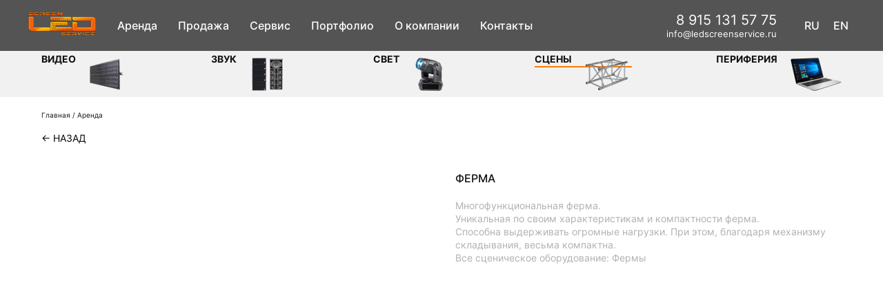

--- FILE ---
content_type: text/html; charset=UTF-8
request_url: https://ledscreenservice.ru/scene/tproduct/518804059-310180635231-ferma
body_size: 25314
content:
<!DOCTYPE html> <html> <head> <meta charset="utf-8" /> <meta http-equiv="Content-Type" content="text/html; charset=utf-8" /> <meta name="viewport" content="width=device-width, initial-scale=1.0" /> <meta name="yandex-verification" content="20a10f70205155fe" /> <!--metatextblock-->
<title>ФЕРМА</title>
<meta name="description" content="Конусные фермы">
<meta name="keywords" content="">
<meta property="og:title" content="ФЕРМА" />
<meta property="og:description" content="Конусные фермы" />
<meta property="og:type" content="website" />
<meta property="og:url" content="https://ledscreenservice.ru/scene/tproduct/518804059-310180635231-ferma" />
<meta property="og:image" content="https://static.tildacdn.com/stor6463-3537-4331-b965-393466386261/44150240.png" />
<link rel="canonical" href="https://ledscreenservice.ru/scene/tproduct/518804059-310180635231-ferma" />
<!--/metatextblock--> <meta name="format-detection" content="telephone=no" /> <meta http-equiv="x-dns-prefetch-control" content="on"> <link rel="dns-prefetch" href="https://ws.tildacdn.com"> <link rel="dns-prefetch" href="https://static.tildacdn.com"> <link rel="shortcut icon" href="https://static.tildacdn.com/tild3638-6361-4533-b939-353966386537/favicon_1.ico" type="image/x-icon" /> <link rel="apple-touch-icon" href="https://static.tildacdn.com/tild3762-3063-4137-b764-373463303730/LED.png"> <link rel="apple-touch-icon" sizes="76x76" href="https://static.tildacdn.com/tild3762-3063-4137-b764-373463303730/LED.png"> <link rel="apple-touch-icon" sizes="152x152" href="https://static.tildacdn.com/tild3762-3063-4137-b764-373463303730/LED.png"> <link rel="apple-touch-startup-image" href="https://static.tildacdn.com/tild3762-3063-4137-b764-373463303730/LED.png"> <meta name="msapplication-TileColor" content="#000000"> <meta name="msapplication-TileImage" content="https://static.tildacdn.com/tild3262-6133-4431-b563-393962303732/LED.png"> <!-- Assets --> <script src="https://neo.tildacdn.com/js/tilda-fallback-1.0.min.js" async charset="utf-8"></script> <link rel="stylesheet" href="https://static.tildacdn.com/css/tilda-grid-3.0.min.css" type="text/css" media="all" onerror="this.loaderr='y';"/> <link rel="stylesheet" href="https://static.tildacdn.com/ws/project6329580/tilda-blocks-page31824038.min.css?t=1758035300" type="text/css" media="all" onerror="this.loaderr='y';" /><link rel="stylesheet" href="https://static.tildacdn.com/ws/project6329580/tilda-blocks-page31786330.min.css?t=1758035300" type="text/css" media="all" onerror="this.loaderr='y';" /><link rel="stylesheet" href="https://static.tildacdn.com/ws/project6329580/tilda-blocks-page31769979.min.css?t=1758035281" type="text/css" media="all" onerror="this.loaderr='y';" /> <link rel="stylesheet" href="https://static.tildacdn.com/css/tilda-animation-2.0.min.css" type="text/css" media="all" onerror="this.loaderr='y';" /> <link rel="stylesheet" href="https://static.tildacdn.com/css/tilda-popup-1.1.min.css" type="text/css" media="print" onload="this.media='all';" onerror="this.loaderr='y';" /> <noscript><link rel="stylesheet" href="https://static.tildacdn.com/css/tilda-popup-1.1.min.css" type="text/css" media="all" /></noscript> <link rel="stylesheet" href="https://static.tildacdn.com/css/tilda-slds-1.4.min.css" type="text/css" media="print" onload="this.media='all';" onerror="this.loaderr='y';" /> <noscript><link rel="stylesheet" href="https://static.tildacdn.com/css/tilda-slds-1.4.min.css" type="text/css" media="all" /></noscript> <link rel="stylesheet" href="https://static.tildacdn.com/css/tilda-catalog-1.1.min.css" type="text/css" media="print" onload="this.media='all';" onerror="this.loaderr='y';" /> <noscript><link rel="stylesheet" href="https://static.tildacdn.com/css/tilda-catalog-1.1.min.css" type="text/css" media="all" /></noscript> <link rel="stylesheet" href="https://static.tildacdn.com/css/tilda-forms-1.0.min.css" type="text/css" media="all" onerror="this.loaderr='y';" /> <link rel="stylesheet" href="https://static.tildacdn.com/css/tilda-menusub-1.0.min.css" type="text/css" media="print" onload="this.media='all';" onerror="this.loaderr='y';" /> <noscript><link rel="stylesheet" href="https://static.tildacdn.com/css/tilda-menusub-1.0.min.css" type="text/css" media="all" /></noscript> <link rel="stylesheet" href="https://static.tildacdn.com/css/tilda-zoom-2.0.min.css" type="text/css" media="print" onload="this.media='all';" onerror="this.loaderr='y';" /> <noscript><link rel="stylesheet" href="https://static.tildacdn.com/css/tilda-zoom-2.0.min.css" type="text/css" media="all" /></noscript> <script nomodule src="https://static.tildacdn.com/js/tilda-polyfill-1.0.min.js" charset="utf-8"></script> <script type="text/javascript">function t_onReady(func) {if(document.readyState!='loading') {func();} else {document.addEventListener('DOMContentLoaded',func);}}
function t_onFuncLoad(funcName,okFunc,time) {if(typeof window[funcName]==='function') {okFunc();} else {setTimeout(function() {t_onFuncLoad(funcName,okFunc,time);},(time||100));}}function t_throttle(fn,threshhold,scope) {return function() {fn.apply(scope||this,arguments);};}function t396_initialScale(t){var e=document.getElementById("rec"+t);if(e){var i=e.querySelector(".t396__artboard");if(i){window.tn_scale_initial_window_width||(window.tn_scale_initial_window_width=document.documentElement.clientWidth);var a=window.tn_scale_initial_window_width,r=[],n,l=i.getAttribute("data-artboard-screens");if(l){l=l.split(",");for(var o=0;o<l.length;o++)r[o]=parseInt(l[o],10)}else r=[320,480,640,960,1200];for(var o=0;o<r.length;o++){var d=r[o];a>=d&&(n=d)}var _="edit"===window.allrecords.getAttribute("data-tilda-mode"),c="center"===t396_getFieldValue(i,"valign",n,r),s="grid"===t396_getFieldValue(i,"upscale",n,r),w=t396_getFieldValue(i,"height_vh",n,r),g=t396_getFieldValue(i,"height",n,r),u=!!window.opr&&!!window.opr.addons||!!window.opera||-1!==navigator.userAgent.indexOf(" OPR/");if(!_&&c&&!s&&!w&&g&&!u){var h=parseFloat((a/n).toFixed(3)),f=[i,i.querySelector(".t396__carrier"),i.querySelector(".t396__filter")],v=Math.floor(parseInt(g,10)*h)+"px",p;i.style.setProperty("--initial-scale-height",v);for(var o=0;o<f.length;o++)f[o].style.setProperty("height","var(--initial-scale-height)");t396_scaleInitial__getElementsToScale(i).forEach((function(t){t.style.zoom=h}))}}}}function t396_scaleInitial__getElementsToScale(t){return t?Array.prototype.slice.call(t.children).filter((function(t){return t&&(t.classList.contains("t396__elem")||t.classList.contains("t396__group"))})):[]}function t396_getFieldValue(t,e,i,a){var r,n=a[a.length-1];if(!(r=i===n?t.getAttribute("data-artboard-"+e):t.getAttribute("data-artboard-"+e+"-res-"+i)))for(var l=0;l<a.length;l++){var o=a[l];if(!(o<=i)&&(r=o===n?t.getAttribute("data-artboard-"+e):t.getAttribute("data-artboard-"+e+"-res-"+o)))break}return r}window.TN_SCALE_INITIAL_VER="1.0",window.tn_scale_initial_window_width=null;</script> <script src="https://static.tildacdn.com/js/jquery-1.10.2.min.js" charset="utf-8" onerror="this.loaderr='y';"></script> <script src="https://static.tildacdn.com/js/tilda-scripts-3.0.min.js" charset="utf-8" defer onerror="this.loaderr='y';"></script> <script src="https://static.tildacdn.com/ws/project6329580/tilda-blocks-page31824038.min.js?t=1758035300" onerror="this.loaderr='y';"></script><script src="https://static.tildacdn.com/ws/project6329580/tilda-blocks-page31786330.min.js?t=1758035300" onerror="this.loaderr='y';"></script><script src="https://static.tildacdn.com/ws/project6329580/tilda-blocks-page31769979.min.js?t=1758035281" charset="utf-8" onerror="this.loaderr='y';"></script> <script src="https://static.tildacdn.com/js/tilda-lazyload-1.0.min.js" charset="utf-8" async onerror="this.loaderr='y';"></script> <script src="https://static.tildacdn.com/js/tilda-animation-2.0.min.js" charset="utf-8" async onerror="this.loaderr='y';"></script> <script src="https://static.tildacdn.com/js/tilda-zero-1.1.min.js" charset="utf-8" async onerror="this.loaderr='y';"></script> <script src="https://static.tildacdn.com/js/hammer.min.js" charset="utf-8" async onerror="this.loaderr='y';"></script> <script src="https://static.tildacdn.com/js/tilda-slds-1.4.min.js" charset="utf-8" async onerror="this.loaderr='y';"></script> <script src="https://static.tildacdn.com/js/tilda-products-1.0.min.js" charset="utf-8" async onerror="this.loaderr='y';"></script> <script src="https://static.tildacdn.com/js/tilda-catalog-1.1.min.js" charset="utf-8" async onerror="this.loaderr='y';"></script> <script src="https://static.tildacdn.com/js/tilda-menusub-1.0.min.js" charset="utf-8" async onerror="this.loaderr='y';"></script> <script src="https://static.tildacdn.com/js/tilda-menu-1.0.min.js" charset="utf-8" async onerror="this.loaderr='y';"></script> <script src="https://static.tildacdn.com/js/tilda-zoom-2.0.min.js" charset="utf-8" async onerror="this.loaderr='y';"></script> <script src="https://static.tildacdn.com/js/tilda-zero-scale-1.0.min.js" charset="utf-8" async onerror="this.loaderr='y';"></script> <script src="https://static.tildacdn.com/js/tilda-skiplink-1.0.min.js" charset="utf-8" async onerror="this.loaderr='y';"></script> <script src="https://static.tildacdn.com/js/tilda-events-1.0.min.js" charset="utf-8" async onerror="this.loaderr='y';"></script> <script type="text/javascript">window.dataLayer=window.dataLayer||[];</script> <script type="text/javascript">(function() {if((/bot|google|yandex|baidu|bing|msn|duckduckbot|teoma|slurp|crawler|spider|robot|crawling|facebook/i.test(navigator.userAgent))===false&&typeof(sessionStorage)!='undefined'&&sessionStorage.getItem('visited')!=='y'&&document.visibilityState){var style=document.createElement('style');style.type='text/css';style.innerHTML='@media screen and (min-width: 980px) {.t-records {opacity: 0;}.t-records_animated {-webkit-transition: opacity ease-in-out .2s;-moz-transition: opacity ease-in-out .2s;-o-transition: opacity ease-in-out .2s;transition: opacity ease-in-out .2s;}.t-records.t-records_visible {opacity: 1;}}';document.getElementsByTagName('head')[0].appendChild(style);function t_setvisRecs(){var alr=document.querySelectorAll('.t-records');Array.prototype.forEach.call(alr,function(el) {el.classList.add("t-records_animated");});setTimeout(function() {Array.prototype.forEach.call(alr,function(el) {el.classList.add("t-records_visible");});sessionStorage.setItem("visited","y");},400);}
document.addEventListener('DOMContentLoaded',t_setvisRecs);}})();</script></head> <body class="t-body" style="margin:0;"> <!--allrecords--> <div id="allrecords" class="t-records" data-product-page="y" data-hook="blocks-collection-content-node" data-tilda-project-id="6329580" data-tilda-page-id="31769979" data-tilda-page-alias="scene" data-tilda-formskey="98e43aff8941baba804f78d7f6329580" data-tilda-lazy="yes" data-tilda-root-zone="com" data-tilda-project-country="RU">
<div id="rec152850812" class="r t-rec" style=" " data-animationappear="off" data-record-type="875"><!-- t875 --><script type="text/javascript"> $(document).ready(function(){ t875_init('152850812'); });</script></div>

<!-- PRODUCT START -->

                
                        
                    
        
        
<!-- product header -->
<!--header-->
<div id="t-header" class="t-records" data-hook="blocks-collection-content-node" data-tilda-project-id="6329580" data-tilda-page-id="31824038" data-tilda-formskey="98e43aff8941baba804f78d7f6329580" data-tilda-lazy="yes" data-tilda-root-zone="one"      data-tilda-project-country="RU">

    <div id="rec514571761" class="r t-rec" style=" " data-animationappear="off" data-record-type="360"    >
<!-- T360 -->

        
    <style>
    @media screen and (min-width: 980px) {
        .t-records {
            opacity: 0;
        }
        .t-records_animated {
            -webkit-transition: opacity ease-in-out .5s;
            -moz-transition: opacity ease-in-out .5s;
            -o-transition: opacity ease-in-out .5s;
            transition: opacity ease-in-out .5s;
        }
        .t-records.t-records_visible,
        .t-records .t-records {
            opacity: 1;
        }
    }
    </style>
    
    
    
    <script>
        t_onReady(function () {
            var allRecords = document.querySelector('.t-records');
            window.addEventListener('pageshow', function (event) {
                if (event.persisted) {
                    allRecords.classList.add('t-records_visible');
                }
            });
        
            var rec = document.querySelector('#rec514571761');
            if (!rec) return;
            rec.setAttribute('data-animationappear', 'off');
            rec.style.opacity = '1';
            allRecords.classList.add('t-records_animated');
            setTimeout(function () {
                allRecords.classList.add('t-records_visible');
            }, 200);
        });
    </script>

        <script>
        t_onReady(function () {
            var selects = 'button:not(.t-submit):not(.t835__btn_next):not(.t835__btn_prev):not(.t835__btn_result):not(.t862__btn_next):not(.t862__btn_prev):not(.t862__btn_result):not(.t854__news-btn):not(.t862__btn_next),' +
                'a:not([href*="#"]):not(.carousel-control):not(.t-carousel__control):not(.t807__btn_reply):not([href^="#price"]):not([href^="javascript"]):not([href^="mailto"]):not([href^="tel"]):not([href^="link_sub"]):not(.js-feed-btn-show-more):not(.t367__opener):not([href^="https://www.dropbox.com/"])';
            var elements = document.querySelectorAll(selects);
            Array.prototype.forEach.call(elements, function (element) {
                if (element.getAttribute('data-menu-submenu-hook')) return;
                element.addEventListener('click', function (event) {
                    var goTo = this.getAttribute('href');
                    if (goTo !== null && !goTo.startsWith('#')) {
                        var ctrl = event.ctrlKey;
                        var cmd = event.metaKey && navigator.platform.indexOf('Mac') !== -1;
                        if (!ctrl && !cmd) {
                            var target = this.getAttribute('target');
                            if (target !== '_blank') {
                                event.preventDefault();
                                var allRecords = document.querySelector('.t-records');
                                if (allRecords) {
                                    allRecords.classList.remove('t-records_visible');
                                }
                                setTimeout(function () {
                                    window.location = goTo;
                                }, 500);
                            }
                        }
                    }
                });
            });
        });
    </script>
    
        

</div>


    <div id="rec514571762" class="r t-rec" style=" " data-animationappear="off" data-record-type="602"    >
<!-- T602 -->
    <div class="t602">
        <div class="t602__indicator" style="background:#ff7a00;"></div>    
    </div>

    <script>
        t_onReady(function () {
            t_onFuncLoad('t602_init', function () {
                t602_init('514571762');
            });
        });
    </script>

</div>


    <div id="rec514170616" class="r t-rec t-screenmin-480px" style=" " data-animationappear="off" data-record-type="121" data-alias-record-type="257" data-screen-min="480px"  >
	
<!-- T228 -->


<div id="nav514170616marker"></div>
						<div class="tmenu-mobile tmenu-mobile_positionfixed" >
	<div class="tmenu-mobile__container">
			<div class="tmenu-mobile__burgerlogo">
							<a href="/">
										<img 
					src="https://static.tildacdn.com/tild6263-3234-4738-a562-383437303664/photo.png" 
					class="tmenu-mobile__imglogo" 
					imgfield="img" 
					style="max-width: 100px; width: 100px;" 
					 alt=""				>
										</a>
					</div>
			
<button type="button" 
    class="t-menuburger t-menuburger_first " 
    aria-label="Navigation menu" 
    aria-expanded="false">
	<span style="background-color:#ff7a00;"></span>
	<span style="background-color:#ff7a00;"></span>
	<span style="background-color:#ff7a00;"></span>
	<span style="background-color:#ff7a00;"></span>
</button>


<script>
function t_menuburger_init(recid) {
	var rec = document.querySelector('#rec' + recid);
	if (!rec) return;
    var burger = rec.querySelector('.t-menuburger');
	if (!burger) return;
    var isSecondStyle = burger.classList.contains('t-menuburger_second');
    if (isSecondStyle && !window.isMobile && !('ontouchend' in document)) {
        burger.addEventListener('mouseenter', function() {
            if (burger.classList.contains('t-menuburger-opened')) return;
            burger.classList.remove('t-menuburger-unhovered');
            burger.classList.add('t-menuburger-hovered');
        });
        burger.addEventListener('mouseleave', function() {
            if (burger.classList.contains('t-menuburger-opened')) return;
            burger.classList.remove('t-menuburger-hovered');
            burger.classList.add('t-menuburger-unhovered');
            setTimeout(function() {
                burger.classList.remove('t-menuburger-unhovered');
            }, 300);
        });
    }

    burger.addEventListener('click', function() {
        if (!burger.closest('.tmenu-mobile') &&
            !burger.closest('.t450__burger_container') &&
            !burger.closest('.t466__container') &&
            !burger.closest('.t204__burger') &&
			!burger.closest('.t199__js__menu-toggler')) {
                burger.classList.toggle('t-menuburger-opened');
                burger.classList.remove('t-menuburger-unhovered');
            }
    });

    var menu = rec.querySelector('[data-menu="yes"]');
    if (!menu) return;
    var menuLinks = menu.querySelectorAll('.t-menu__link-item');
	var submenuClassList = ['t978__menu-link_hook', 't978__tm-link', 't966__tm-link', 't794__tm-link', 't-menusub__target-link'];
    Array.prototype.forEach.call(menuLinks, function (link) {
        link.addEventListener('click', function () {
			var isSubmenuHook = submenuClassList.some(function (submenuClass) {
				return link.classList.contains(submenuClass);
			});
			if (isSubmenuHook) return;
            burger.classList.remove('t-menuburger-opened');
        });
    });

	menu.addEventListener('clickedAnchorInTooltipMenu', function () {
		burger.classList.remove('t-menuburger-opened');
	});
}
t_onReady(function() {
	t_onFuncLoad('t_menuburger_init', function(){t_menuburger_init('514170616');});
});
</script>


<style>
.t-menuburger {
    position: relative;
    flex-shrink: 0;
    width: 28px;
    height: 20px;
    padding: 0;
    border: none;
    background-color: transparent;
    outline: none;
    -webkit-transform: rotate(0deg);
    transform: rotate(0deg);
    transition: transform .5s ease-in-out;
    cursor: pointer;
    z-index: 999;
}

/*---menu burger lines---*/
.t-menuburger span {
    display: block;
    position: absolute;
    width: 100%;
    opacity: 1;
    left: 0;
    -webkit-transform: rotate(0deg);
    transform: rotate(0deg);
    transition: .25s ease-in-out;
    height: 3px;
    background-color: #000;
}
.t-menuburger span:nth-child(1) {
    top: 0px;
}
.t-menuburger span:nth-child(2),
.t-menuburger span:nth-child(3) {
    top: 8px;
}
.t-menuburger span:nth-child(4) {
    top: 16px;
}

/*menu burger big*/
.t-menuburger__big {
    width: 42px;
    height: 32px;
}
.t-menuburger__big span {
    height: 5px;
}
.t-menuburger__big span:nth-child(2),
.t-menuburger__big span:nth-child(3) {
    top: 13px;
}
.t-menuburger__big span:nth-child(4) {
    top: 26px;
}

/*menu burger small*/
.t-menuburger__small {
    width: 22px;
    height: 14px;
}
.t-menuburger__small span {
    height: 2px;
}
.t-menuburger__small span:nth-child(2),
.t-menuburger__small span:nth-child(3) {
    top: 6px;
}
.t-menuburger__small span:nth-child(4) {
    top: 12px;
}

/*menu burger opened*/
.t-menuburger-opened span:nth-child(1) {
    top: 8px;
    width: 0%;
    left: 50%;
}
.t-menuburger-opened span:nth-child(2) {
    -webkit-transform: rotate(45deg);
    transform: rotate(45deg);
}
.t-menuburger-opened span:nth-child(3) {
    -webkit-transform: rotate(-45deg);
    transform: rotate(-45deg);
}
.t-menuburger-opened span:nth-child(4) {
    top: 8px;
    width: 0%;
    left: 50%;
}
.t-menuburger-opened.t-menuburger__big span:nth-child(1) {
    top: 6px;
}
.t-menuburger-opened.t-menuburger__big span:nth-child(4) {
    top: 18px;
}
.t-menuburger-opened.t-menuburger__small span:nth-child(1),
.t-menuburger-opened.t-menuburger__small span:nth-child(4) {
    top: 6px;
}

/*---menu burger first style---*/
@media (hover), (min-width:0\0) {
    .t-menuburger_first:hover span:nth-child(1) {
        transform: translateY(1px);
    }
    .t-menuburger_first:hover span:nth-child(4) {
        transform: translateY(-1px);
    }
    .t-menuburger_first.t-menuburger__big:hover span:nth-child(1) {
        transform: translateY(3px);
    }
    .t-menuburger_first.t-menuburger__big:hover span:nth-child(4) {
        transform: translateY(-3px);
    }
}

/*---menu burger second style---*/
.t-menuburger_second span:nth-child(2),
.t-menuburger_second span:nth-child(3) {
    width: 80%;
    left: 20%;
    right: 0;
}
@media (hover), (min-width:0\0) {
    .t-menuburger_second.t-menuburger-hovered span:nth-child(2),
    .t-menuburger_second.t-menuburger-hovered span:nth-child(3) {
        animation: t-menuburger-anim 0.3s ease-out normal forwards;
    }
    .t-menuburger_second.t-menuburger-unhovered span:nth-child(2),
    .t-menuburger_second.t-menuburger-unhovered span:nth-child(3) {
        animation: t-menuburger-anim2 0.3s ease-out normal forwards;
    }
}

.t-menuburger_second.t-menuburger-opened span:nth-child(2),
.t-menuburger_second.t-menuburger-opened span:nth-child(3){
    left: 0;
    right: 0;
    width: 100%!important;
}

/*---menu burger third style---*/
.t-menuburger_third span:nth-child(4) {
    width: 70%;
    left: unset;
    right: 0;
}
@media (hover), (min-width:0\0) {
    .t-menuburger_third:not(.t-menuburger-opened):hover span:nth-child(4) {
        width: 100%;
    }
}
.t-menuburger_third.t-menuburger-opened span:nth-child(4) {
    width: 0!important;
    right: 50%;
}

/*---menu burger fourth style---*/
.t-menuburger_fourth {
	height: 12px;
}
.t-menuburger_fourth.t-menuburger__small {
	height: 8px;
}
.t-menuburger_fourth.t-menuburger__big {
	height: 18px;
}
.t-menuburger_fourth span:nth-child(2),
.t-menuburger_fourth span:nth-child(3) {
    top: 4px;
    opacity: 0;
}
.t-menuburger_fourth span:nth-child(4) {
    top: 8px;
}
.t-menuburger_fourth.t-menuburger__small span:nth-child(2),
.t-menuburger_fourth.t-menuburger__small span:nth-child(3) {
    top: 3px;
}
.t-menuburger_fourth.t-menuburger__small span:nth-child(4) {
    top: 6px;
}
.t-menuburger_fourth.t-menuburger__small span:nth-child(2),
.t-menuburger_fourth.t-menuburger__small span:nth-child(3) {
    top: 3px;
}
.t-menuburger_fourth.t-menuburger__small span:nth-child(4) {
    top: 6px;
}
.t-menuburger_fourth.t-menuburger__big span:nth-child(2),
.t-menuburger_fourth.t-menuburger__big span:nth-child(3) {
    top: 6px;
}
.t-menuburger_fourth.t-menuburger__big span:nth-child(4) {
    top: 12px;
}
@media (hover), (min-width:0\0) {
    .t-menuburger_fourth:not(.t-menuburger-opened):hover span:nth-child(1) {
        transform: translateY(1px);
    }
    .t-menuburger_fourth:not(.t-menuburger-opened):hover span:nth-child(4) {
        transform: translateY(-1px);
    }
    .t-menuburger_fourth.t-menuburger__big:not(.t-menuburger-opened):hover span:nth-child(1) {
        transform: translateY(3px);
    }
    .t-menuburger_fourth.t-menuburger__big:not(.t-menuburger-opened):hover span:nth-child(4) {
        transform: translateY(-3px);
    }
}
.t-menuburger_fourth.t-menuburger-opened span:nth-child(1),
.t-menuburger_fourth.t-menuburger-opened span:nth-child(4) {
    top: 4px;
}
.t-menuburger_fourth.t-menuburger-opened span:nth-child(2),
.t-menuburger_fourth.t-menuburger-opened span:nth-child(3) {
    opacity: 1;
}

/*---menu burger animations---*/
@keyframes t-menuburger-anim {
    0% {
        width: 80%;
        left: 20%;
        right: 0;
    }

    50% {
        width: 100%;
        left: 0;
        right: 0;
    }

    100% {
        width: 80%;
        left: 0;
        right: 20%;

    }
}
@keyframes t-menuburger-anim2 {
    0% {
        width: 80%;
        left: 0;
    }

    50% {
        width: 100%;
        right: 0;
        left: 0;
    }

    100% {
        width: 80%;
        left: 20%;
        right: 0;
    }
}
</style>	</div>
</div>

<style>
.tmenu-mobile {
	background-color: #111;
	display: none;
	width: 100%;
	top: 0;
	z-index: 990;
}

.tmenu-mobile_positionfixed {
	position: fixed;
}

.tmenu-mobile__text {
	color: #fff;
}

.tmenu-mobile__container {
	min-height: 64px;
	padding: 20px;
	position: relative;
	box-sizing: border-box;
	display: -webkit-flex;
	display: -ms-flexbox;
	display: flex;
	-webkit-align-items: center;
	    -ms-flex-align: center;
	        align-items: center;
	-webkit-justify-content: space-between;
	    -ms-flex-pack: justify;
	        justify-content: space-between;
}

.tmenu-mobile__list {
	display: block;
}

.tmenu-mobile__burgerlogo {
    display: inline-block;
    font-size: 24px;
    font-weight: 400;
    white-space: nowrap;
    vertical-align: middle;
}

.tmenu-mobile__imglogo {
	height: auto;
    display: block;
    max-width: 300px!important;
	box-sizing: border-box;
	padding: 0;
	margin: 0 auto;
}

@media screen and (max-width: 980px) {
	.tmenu-mobile__menucontent_hidden {
		display: none;
		height: 100%;
	}
	.tmenu-mobile {
		display: block;
	}
}
@media screen and (max-width: 980px) {
    		#rec514170616 .tmenu-mobile {
            background-color: #121212;
        }
    	        #rec514170616 .tmenu-mobile__menucontent_fixed {
            position: fixed;
			top: 64px;
        }
    
            #rec514170616 .t-menuburger {
            -webkit-order: 1;
	    	-ms-flex-order: 1;
	        	order: 1;
        }
    }
</style>










	
				
				
					
						
		
								
		
									
																
		 

		 

		
			<style> #rec514170616 .tmenu-mobile__burgerlogo a {   color: #ffffff; }</style>
	








	
				
				
					
						
		
								
		
							
					
																
		 

		 

		
			<style> #rec514170616 .tmenu-mobile__burgerlogo__title {   color: #ffffff; }</style>
	
<div id="nav514170616"  class="t228 t228__positionfixed  tmenu-mobile__menucontent_hidden tmenu-mobile__menucontent_fixed" style="background-color: rgba(18,18,18,0.70); height:74px; " data-bgcolor-hex="#121212" data-bgcolor-rgba="rgba(18,18,18,0.70)" data-navmarker="nav514170616marker" data-appearoffset="" data-bgopacity-two="" data-menushadow="" data-menushadow-css="" data-bgopacity="0.70"   data-menu-items-align="left" data-menu="yes">
	<div class="t228__maincontainer " style="height:74px;">
		<div class="t228__padding40px"></div>
		<div class="t228__leftside">
							<div class="t228__leftcontainer">
										<a href="/" class="t228__imgwrapper" >
																		<img class="t228__imglogo t228__imglogomobile" 
								src="https://static.tildacdn.com/tild6263-3234-4738-a562-383437303664/photo.png" 
								imgfield="img"
								 style="max-width: 100px; width: 100px; min-width: 100px; height: auto; display: block;"
																 alt="">
																</a>
									</div>
					</div>
		<div class="t228__centerside t228__menualign_left">
							<nav class="t228__centercontainer">
					<ul role="list" class="t228__list t-menu__list">
																																			<li class="t228__list_item" 
									style="padding:0 15px 0 0;">
									<a class="t-menu__link-item" 
										href="/rent"
									   											 
																				 
																				data-menu-submenu-hook="" 
										data-menu-item-number="1"
									>
										Аренда
									</a>
																		</li>
																							<li class="t228__list_item" 
									style="padding:0 15px;">
									<a class="t-menu__link-item" 
										href="/selling"
									   											 
																				 
																				data-menu-submenu-hook="" 
										data-menu-item-number="2"
									>
										Продажа
									</a>
																		</li>
																							<li class="t228__list_item" 
									style="padding:0 15px;">
									<a class="t-menu__link-item" 
										href="/service"
									   											 
																				 
																				data-menu-submenu-hook="" 
										data-menu-item-number="3"
									>
										Сервис
									</a>
																		</li>
																							<li class="t228__list_item" 
									style="padding:0 15px;">
									<a class="t-menu__link-item" 
										href="/portfolio"
									   											 
																				 
																				data-menu-submenu-hook="" 
										data-menu-item-number="4"
									>
										Портфолио
									</a>
																		</li>
																							<li class="t228__list_item" 
									style="padding:0 15px;">
									<a class="t-menu__link-item" 
										href="/company"
									   											 
																				 
																				data-menu-submenu-hook="" 
										data-menu-item-number="5"
									>
										О компании
									</a>
																		</li>
																							<li class="t228__list_item" 
									style="padding:0 0 0 15px;">
									<a class="t-menu__link-item" 
										href="/#contacts"
									   											 
																				 
																				data-menu-submenu-hook="" 
										data-menu-item-number="6"
									>
										Контакты
									</a>
																		</li>
																																				</ul>
				</nav>
					</div>

		<div class="t228__rightside">
							<div class="t228__rightcontainer">
											<div class="t228__right_descr" field="descr"><a href="tel:+79151315775" style="color: rgb(255, 255, 255); font-size: 20px;">8 915 131 57 75</a><br /><a href="mailto:info@ledscreenservice.ru" style="color: rgb(255, 255, 255);">info@ledscreenservice.ru</a></div>
															            
																<div class="t228__right_langs">
							<div class="t228__right_buttons_wrap">
																	<div class="t228__right_langs_lang">
										<a style="" href="/">RU</a>
									</div>
																									<div class="t228__right_langs_lang">
										<a style="" href="/">EN</a>
									</div>
															</div>
						</div>
									</div>
					</div>
		<div class="t228__padding40px">
					</div>
	</div>
</div>


<style>
@media screen and (max-width: 980px) {
    #rec514170616 .t228__leftcontainer{
        display: none;
    }
}
</style>



<style>
	@media screen and (max-width: 980px) {
					#rec514170616 .t228__leftcontainer {
				padding: 20px;
			}
			#rec514170616 .t228__imglogo {
				padding: 20px 0;
			}
		
		#rec514170616 .t228 {
				}
	}
</style>

<script>
		
	window.addEventListener('resize', t_throttle(function () {
				t_onFuncLoad('t_menu__setBGcolor', function () {
			t_menu__setBGcolor('514170616', '.t228');
		});
	}));

	t_onReady(function () {
				t_onFuncLoad('t_menu__highlightActiveLinks', function () {
			t_menu__highlightActiveLinks('.t228__list_item a');
		});
				t_onFuncLoad('t_menu__findAnchorLinks', function () {
			t_menu__findAnchorLinks('514170616', '.t228__list_item a');
		});
					
		t_onFuncLoad('t228__init', function () {
			t228__init('514170616');
		});
	
		t_onFuncLoad('t_menu__setBGcolor', function () {
			t_menu__setBGcolor('514170616', '.t228');
		});
		
		t_onFuncLoad('t_menu__interactFromKeyboard', function () {
	        t_menu__interactFromKeyboard('514170616');
		});
	
			
			
			
				t_onFuncLoad('t_menu__createMobileMenu', function () {
			t_menu__createMobileMenu('514170616', '.t228');
		});
			});
</script>





		
<style>
#rec514170616 .t-menu__link-item{
		-webkit-transition: color 0.3s ease-in-out, opacity 0.3s ease-in-out;
	transition: color 0.3s ease-in-out, opacity 0.3s ease-in-out;	
			position: relative;
	}


#rec514170616 .t-menu__link-item:not(.t-active):not(.tooltipstered)::after {
	content: '';
	position: absolute;
	left: 0;
		bottom: 20%;
	opacity: 0;
	width: 100%;
	height: 100%;
	border-bottom: 1px solid #ff7a00;
	-webkit-box-shadow: inset 0px -1px 0px 0px #ff7a00;
	-moz-box-shadow: inset 0px -1px 0px 0px #ff7a00;
	box-shadow: inset 0px -1px 0px 0px #ff7a00;
		-webkit-transition: all 0.3s ease;
	transition: all 0.3s ease;
	pointer-events: none;
}

#rec514170616 .t-menu__link-item.t-active:not(.t978__menu-link){
	color:#e0e0e0 !important;		}



#rec514170616 .t-menu__link-item:not(.t-active):not(.tooltipstered):hover::after {
		opacity: 1;
	bottom: -1px;	}

#rec514170616 .t-menu__link-item:not(.t-active):not(.tooltipstered):focus-visible::after{
		opacity: 1;
	bottom: -1px;	}

@supports (overflow:-webkit-marquee) and (justify-content:inherit)
{
	#rec514170616 .t-menu__link-item,
	#rec514170616 .t-menu__link-item.t-active {
	opacity: 1 !important;
	}
}
</style>
																				
	











	
				
				
					
						
		
								
		
							
					
									
		 

		 

		
	








	
				
				
					
						
		
								
		
									
																
		 

		 

					
						
		
								
		
									
																
		 

		 

					
						
		
								
		
									
																
		 

		 

					
						
		
								
		
									
									
		 

		 

		
			<style> #rec514170616 .t228__leftcontainer a {   color: #ffffff; } #rec514170616 a.t-menu__link-item {  font-size: 16px;  color: #ffffff; font-family: 'inter'; font-weight: 500; } #rec514170616 .t228__right_langs_lang a {  font-size: 16px;  color: #ffffff; font-family: 'inter'; font-weight: 500; }</style>
	








	
				
				
					
						
		
								
		
							
					
																
		 

		 

		
			<style> #rec514170616 .t228__logo {   color: #ffffff; }</style>
		                                                        
    

</div>


    <div id="rec514626859" class="r t-rec t-screenmax-480px" style=" " data-animationappear="off" data-record-type="121" data-alias-record-type="309"  data-screen-max="480px" >
	
	


	
<!-- T280 -->


<div id="nav514626859marker"></div>
<div id="nav514626859"  class="t280 " data-menu="yes" data-appearoffset=""    >
	<div class="t280__container t280__positionfixed" style="">
		<div class="t280__container__bg" style="background-color: rgba(18,18,18,0.70);" data-bgcolor-hex="#121212" data-bgcolor-rgba="rgba(18,18,18,0.70)" data-navmarker="nav514626859marker" data-appearoffset="" data-bgopacity="0.70"   data-menushadow="" data-menushadow-css=""></div>
		<div class="t280__menu__content ">
			<div class="t280__logo__container" style="min-height:74px;">
									<div class="t280__logo__content">
												<a class="t280__logo" href="/" >
																					<img class="t280__logo__img"
									src="https://static.tildacdn.com/tild6263-3234-4738-a562-383437303664/photo.png"
									imgfield="img"
									style="height: 32px;"
									 alt="">
																			</a>
											</div>
							</div>
						
<button type="button" 
    class="t-menuburger t-menuburger_first " 
    aria-label="Navigation menu" 
    aria-expanded="false">
	<span style="background-color:#ff7a00;"></span>
	<span style="background-color:#ff7a00;"></span>
	<span style="background-color:#ff7a00;"></span>
	<span style="background-color:#ff7a00;"></span>
</button>


<script>
function t_menuburger_init(recid) {
	var rec = document.querySelector('#rec' + recid);
	if (!rec) return;
    var burger = rec.querySelector('.t-menuburger');
	if (!burger) return;
    var isSecondStyle = burger.classList.contains('t-menuburger_second');
    if (isSecondStyle && !window.isMobile && !('ontouchend' in document)) {
        burger.addEventListener('mouseenter', function() {
            if (burger.classList.contains('t-menuburger-opened')) return;
            burger.classList.remove('t-menuburger-unhovered');
            burger.classList.add('t-menuburger-hovered');
        });
        burger.addEventListener('mouseleave', function() {
            if (burger.classList.contains('t-menuburger-opened')) return;
            burger.classList.remove('t-menuburger-hovered');
            burger.classList.add('t-menuburger-unhovered');
            setTimeout(function() {
                burger.classList.remove('t-menuburger-unhovered');
            }, 300);
        });
    }

    burger.addEventListener('click', function() {
        if (!burger.closest('.tmenu-mobile') &&
            !burger.closest('.t450__burger_container') &&
            !burger.closest('.t466__container') &&
            !burger.closest('.t204__burger') &&
			!burger.closest('.t199__js__menu-toggler')) {
                burger.classList.toggle('t-menuburger-opened');
                burger.classList.remove('t-menuburger-unhovered');
            }
    });

    var menu = rec.querySelector('[data-menu="yes"]');
    if (!menu) return;
    var menuLinks = menu.querySelectorAll('.t-menu__link-item');
	var submenuClassList = ['t978__menu-link_hook', 't978__tm-link', 't966__tm-link', 't794__tm-link', 't-menusub__target-link'];
    Array.prototype.forEach.call(menuLinks, function (link) {
        link.addEventListener('click', function () {
			var isSubmenuHook = submenuClassList.some(function (submenuClass) {
				return link.classList.contains(submenuClass);
			});
			if (isSubmenuHook) return;
            burger.classList.remove('t-menuburger-opened');
        });
    });

	menu.addEventListener('clickedAnchorInTooltipMenu', function () {
		burger.classList.remove('t-menuburger-opened');
	});
}
t_onReady(function() {
	t_onFuncLoad('t_menuburger_init', function(){t_menuburger_init('514626859');});
});
</script>


<style>
.t-menuburger {
    position: relative;
    flex-shrink: 0;
    width: 28px;
    height: 20px;
    padding: 0;
    border: none;
    background-color: transparent;
    outline: none;
    -webkit-transform: rotate(0deg);
    transform: rotate(0deg);
    transition: transform .5s ease-in-out;
    cursor: pointer;
    z-index: 999;
}

/*---menu burger lines---*/
.t-menuburger span {
    display: block;
    position: absolute;
    width: 100%;
    opacity: 1;
    left: 0;
    -webkit-transform: rotate(0deg);
    transform: rotate(0deg);
    transition: .25s ease-in-out;
    height: 3px;
    background-color: #000;
}
.t-menuburger span:nth-child(1) {
    top: 0px;
}
.t-menuburger span:nth-child(2),
.t-menuburger span:nth-child(3) {
    top: 8px;
}
.t-menuburger span:nth-child(4) {
    top: 16px;
}

/*menu burger big*/
.t-menuburger__big {
    width: 42px;
    height: 32px;
}
.t-menuburger__big span {
    height: 5px;
}
.t-menuburger__big span:nth-child(2),
.t-menuburger__big span:nth-child(3) {
    top: 13px;
}
.t-menuburger__big span:nth-child(4) {
    top: 26px;
}

/*menu burger small*/
.t-menuburger__small {
    width: 22px;
    height: 14px;
}
.t-menuburger__small span {
    height: 2px;
}
.t-menuburger__small span:nth-child(2),
.t-menuburger__small span:nth-child(3) {
    top: 6px;
}
.t-menuburger__small span:nth-child(4) {
    top: 12px;
}

/*menu burger opened*/
.t-menuburger-opened span:nth-child(1) {
    top: 8px;
    width: 0%;
    left: 50%;
}
.t-menuburger-opened span:nth-child(2) {
    -webkit-transform: rotate(45deg);
    transform: rotate(45deg);
}
.t-menuburger-opened span:nth-child(3) {
    -webkit-transform: rotate(-45deg);
    transform: rotate(-45deg);
}
.t-menuburger-opened span:nth-child(4) {
    top: 8px;
    width: 0%;
    left: 50%;
}
.t-menuburger-opened.t-menuburger__big span:nth-child(1) {
    top: 6px;
}
.t-menuburger-opened.t-menuburger__big span:nth-child(4) {
    top: 18px;
}
.t-menuburger-opened.t-menuburger__small span:nth-child(1),
.t-menuburger-opened.t-menuburger__small span:nth-child(4) {
    top: 6px;
}

/*---menu burger first style---*/
@media (hover), (min-width:0\0) {
    .t-menuburger_first:hover span:nth-child(1) {
        transform: translateY(1px);
    }
    .t-menuburger_first:hover span:nth-child(4) {
        transform: translateY(-1px);
    }
    .t-menuburger_first.t-menuburger__big:hover span:nth-child(1) {
        transform: translateY(3px);
    }
    .t-menuburger_first.t-menuburger__big:hover span:nth-child(4) {
        transform: translateY(-3px);
    }
}

/*---menu burger second style---*/
.t-menuburger_second span:nth-child(2),
.t-menuburger_second span:nth-child(3) {
    width: 80%;
    left: 20%;
    right: 0;
}
@media (hover), (min-width:0\0) {
    .t-menuburger_second.t-menuburger-hovered span:nth-child(2),
    .t-menuburger_second.t-menuburger-hovered span:nth-child(3) {
        animation: t-menuburger-anim 0.3s ease-out normal forwards;
    }
    .t-menuburger_second.t-menuburger-unhovered span:nth-child(2),
    .t-menuburger_second.t-menuburger-unhovered span:nth-child(3) {
        animation: t-menuburger-anim2 0.3s ease-out normal forwards;
    }
}

.t-menuburger_second.t-menuburger-opened span:nth-child(2),
.t-menuburger_second.t-menuburger-opened span:nth-child(3){
    left: 0;
    right: 0;
    width: 100%!important;
}

/*---menu burger third style---*/
.t-menuburger_third span:nth-child(4) {
    width: 70%;
    left: unset;
    right: 0;
}
@media (hover), (min-width:0\0) {
    .t-menuburger_third:not(.t-menuburger-opened):hover span:nth-child(4) {
        width: 100%;
    }
}
.t-menuburger_third.t-menuburger-opened span:nth-child(4) {
    width: 0!important;
    right: 50%;
}

/*---menu burger fourth style---*/
.t-menuburger_fourth {
	height: 12px;
}
.t-menuburger_fourth.t-menuburger__small {
	height: 8px;
}
.t-menuburger_fourth.t-menuburger__big {
	height: 18px;
}
.t-menuburger_fourth span:nth-child(2),
.t-menuburger_fourth span:nth-child(3) {
    top: 4px;
    opacity: 0;
}
.t-menuburger_fourth span:nth-child(4) {
    top: 8px;
}
.t-menuburger_fourth.t-menuburger__small span:nth-child(2),
.t-menuburger_fourth.t-menuburger__small span:nth-child(3) {
    top: 3px;
}
.t-menuburger_fourth.t-menuburger__small span:nth-child(4) {
    top: 6px;
}
.t-menuburger_fourth.t-menuburger__small span:nth-child(2),
.t-menuburger_fourth.t-menuburger__small span:nth-child(3) {
    top: 3px;
}
.t-menuburger_fourth.t-menuburger__small span:nth-child(4) {
    top: 6px;
}
.t-menuburger_fourth.t-menuburger__big span:nth-child(2),
.t-menuburger_fourth.t-menuburger__big span:nth-child(3) {
    top: 6px;
}
.t-menuburger_fourth.t-menuburger__big span:nth-child(4) {
    top: 12px;
}
@media (hover), (min-width:0\0) {
    .t-menuburger_fourth:not(.t-menuburger-opened):hover span:nth-child(1) {
        transform: translateY(1px);
    }
    .t-menuburger_fourth:not(.t-menuburger-opened):hover span:nth-child(4) {
        transform: translateY(-1px);
    }
    .t-menuburger_fourth.t-menuburger__big:not(.t-menuburger-opened):hover span:nth-child(1) {
        transform: translateY(3px);
    }
    .t-menuburger_fourth.t-menuburger__big:not(.t-menuburger-opened):hover span:nth-child(4) {
        transform: translateY(-3px);
    }
}
.t-menuburger_fourth.t-menuburger-opened span:nth-child(1),
.t-menuburger_fourth.t-menuburger-opened span:nth-child(4) {
    top: 4px;
}
.t-menuburger_fourth.t-menuburger-opened span:nth-child(2),
.t-menuburger_fourth.t-menuburger-opened span:nth-child(3) {
    opacity: 1;
}

/*---menu burger animations---*/
@keyframes t-menuburger-anim {
    0% {
        width: 80%;
        left: 20%;
        right: 0;
    }

    50% {
        width: 100%;
        left: 0;
        right: 0;
    }

    100% {
        width: 80%;
        left: 0;
        right: 20%;

    }
}
@keyframes t-menuburger-anim2 {
    0% {
        width: 80%;
        left: 0;
    }

    50% {
        width: 100%;
        right: 0;
        left: 0;
    }

    100% {
        width: 80%;
        left: 20%;
        right: 0;
    }
}
</style>		</div>
	</div>

	<div class="t280__menu__wrapper t280__menu__wrapper_2">
		<div class="t280__menu__bg" style="background-color:#121212; "></div>
		<div class="t280__menu__container">
			<nav class="t280__menu t-width t-width_6">
			    <ul role="list" class="t280__list t-menu__list">
																																		<li class="t280__menu__item">
							    <a class="t280__menu__link t-title t-title_xl t-menu__link-item t280__menu__link_submenu"
									href=""
																											aria-expanded="false" role="button"
																		data-menu-submenu-hook="link_sub1_514626859"
								>
									Аренда
								</a>
							</li>
										<div class="t-menusub" data-submenu-hook="link_sub1_514626859" data-submenu-margin="15px" data-add-submenu-arrow="">
			<div class="t-menusub__menu">
				<div class="t-menusub__content">
					<ul role="list" class="t-menusub__list">
													<li class="t-menusub__list-item t-name t-name_xs">
								<a class="t-menusub__link-item t-name t-name_xs" 
									href="/rent" 
									 
									data-menu-item-number="1">Каталог аренды</a>
							</li>
													<li class="t-menusub__list-item t-name t-name_xs">
								<a class="t-menusub__link-item t-name t-name_xs" 
									href="/video" 
									 
									data-menu-item-number="1">Видео оборудование</a>
							</li>
													<li class="t-menusub__list-item t-name t-name_xs">
								<a class="t-menusub__link-item t-name t-name_xs" 
									href="/audio" 
									 
									data-menu-item-number="1">Звуковое оборудование</a>
							</li>
													<li class="t-menusub__list-item t-name t-name_xs">
								<a class="t-menusub__link-item t-name t-name_xs" 
									href="/light" 
									 
									data-menu-item-number="1">Световое оборудование</a>
							</li>
													<li class="t-menusub__list-item t-name t-name_xs">
								<a class="t-menusub__link-item t-name t-name_xs" 
									href="/scene" 
									 
									data-menu-item-number="1">Сценическое оборудование</a>
							</li>
													<li class="t-menusub__list-item t-name t-name_xs">
								<a class="t-menusub__link-item t-name t-name_xs" 
									href="/computer" 
									 
									data-menu-item-number="1">Компьютерная периферия</a>
							</li>
											</ul>
				</div>
			</div>
		</div>
																					<li class="t280__menu__item">
							    <a class="t280__menu__link t-title t-title_xl t-menu__link-item"
									href="/selling"
																											
																		data-menu-submenu-hook=""
								>
									Продажа
								</a>
							</li>
																												<li class="t280__menu__item">
							    <a class="t280__menu__link t-title t-title_xl t-menu__link-item"
									href="/service"
																											
																		data-menu-submenu-hook=""
								>
									Сервис
								</a>
							</li>
																												<li class="t280__menu__item">
							    <a class="t280__menu__link t-title t-title_xl t-menu__link-item"
									href="/portfolio"
																											
																		data-menu-submenu-hook=""
								>
									Портфолио
								</a>
							</li>
																												<li class="t280__menu__item">
							    <a class="t280__menu__link t-title t-title_xl t-menu__link-item"
									href="/company"
																											
																		data-menu-submenu-hook=""
								>
									О компании
								</a>
							</li>
																												<li class="t280__menu__item">
							    <a class="t280__menu__link t-title t-title_xl t-menu__link-item"
									href="/#contacts"
																											
																		data-menu-submenu-hook=""
								>
									Контакты
								</a>
							</li>
																																</ul>
			</nav>

							<div class="t280__bottom t-width t-width_6">
											<div class="t280__descr t280__bottom__item t-descr t-descr_xs"><a href="tel:+88002504402" style="color: rgb(255, 255, 255); font-size: 20px;">8 800 250 44 02</a><br /><a href="mailto:info@ledscreenservice.ru" style="color: rgb(255, 255, 255);">info@ledscreenservice.ru</a></div>
																										<div class="t280__lang t280__bottom__item">
															<a class="t280__lang_first t-descr t-descr_xxs" style="" href="/">RU</a>
																						<a class="t280__lang_second t-descr t-descr_xxs" style="" href="/">EN</a>
													</div>
									</div>
					</div>
	</div>
</div>



<style>
	@media screen and (max-width: 980px) {
		#rec514626859 .t280__main_opened .t280__menu__content {
			background-color:#121212!important;			opacity:1!important;
		}
	}
</style>


<script>
	
	
	t_onReady(function() {
		t_onFuncLoad('t280_showMenu', function () {
			t280_showMenu('514626859');
		});
		t_onFuncLoad('t280_changeSize', function () {
			t280_changeSize('514626859');
		});

		

		t_onFuncLoad('t_menuWidgets__init', function () {
			t_menuWidgets__init('514626859');
		});

					
			t_onFuncLoad('t280_highlight', function () {
				t280_highlight();
			});
			
				
	});

	t_onFuncLoad('t280_changeSize', function(){
		window.addEventListener('resize', t_throttle(function() {
			t280_changeSize('514626859');
		}));
	});
	

	</script>



		
<style>
#rec514626859 .t-menu__link-item{
		-webkit-transition: color 0.3s ease-in-out, opacity 0.3s ease-in-out;
	transition: color 0.3s ease-in-out, opacity 0.3s ease-in-out;	
			position: relative;
	}


#rec514626859 .t-menu__link-item:not(.t-active):not(.tooltipstered)::after {
	content: '';
	position: absolute;
	left: 0;
		bottom: 20%;
	opacity: 0;
	width: 100%;
	height: 100%;
	border-bottom: 1px solid #ff7a00;
	-webkit-box-shadow: inset 0px -1px 0px 0px #ff7a00;
	-moz-box-shadow: inset 0px -1px 0px 0px #ff7a00;
	box-shadow: inset 0px -1px 0px 0px #ff7a00;
		-webkit-transition: all 0.3s ease;
	transition: all 0.3s ease;
	pointer-events: none;
}

#rec514626859 .t-menu__link-item.t-active:not(.t978__menu-link){
	color:#ff7a00 !important;		}



#rec514626859 .t-menu__link-item:not(.t-active):not(.tooltipstered):hover::after {
		opacity: 1;
	bottom: -1px;	}

#rec514626859 .t-menu__link-item:not(.t-active):not(.tooltipstered):focus-visible::after{
		opacity: 1;
	bottom: -1px;	}

@supports (overflow:-webkit-marquee) and (justify-content:inherit)
{
	#rec514626859 .t-menu__link-item,
	#rec514626859 .t-menu__link-item.t-active {
	opacity: 1 !important;
	}
}
</style>
										
	


	

			
		<script>
			t_onReady(function () {
				setTimeout(function(){
					t_onFuncLoad('t_menusub_init', function() {
						t_menusub_init('514626859');
					});
				}, 500);
			});
		</script>
		
	
	<style>
					#rec514626859 .t-menusub__link-item{
									-webkit-transition: color 0.3s ease-in-out, opacity 0.3s ease-in-out;
					transition: color 0.3s ease-in-out, opacity 0.3s ease-in-out;
							}

							#rec514626859 .t-menusub__link-item.t-active{
					color:#ff7a00 !important;														}
			
			
			@supports (overflow:-webkit-marquee) and (justify-content:inherit)
			{
				#rec514626859 .t-menusub__link-item,
				#rec514626859 .t-menusub__link-item.t-active {
				opacity: 1 !important;
			}
			}
		
		@media screen and (max-width: 980px) {
			#rec514626859 .t-menusub__menu .t-menusub__link-item {
				color:#ffffff !important;
			}

			#rec514626859 .t-menusub__menu .t-menusub__link-item.t-active {
				color:#ff7a00 !important;
			}
		}

			</style>











	
				
				
					
						
		
								
		
							
																					
														
																
		 

		 

		
			<style> #rec514626859 a.t-menusub__link-item {  font-size: 14px;  color: #ffffff; font-family: 'inter'; font-weight: 400; }</style>
	









	
				
				
					
						
		
								
		
							
					
																
		 

		 

					
						
		
								
		
							
																					
														
																
		 

		 

					
						
		
								
		
							
					
									
		 

		 

		
			<style> #rec514626859 .t280__logo__content .t-title {   color: #ffffff; } #rec514626859 a.t280__menu__link {  font-size: 16px;  color: #ffffff; font-family: 'inter'; font-weight: 500; }</style>
	








	
				
				
					
						
		
								
		
									
																
		 

		 

		
			<style> #rec514626859 .t280__logo {   color: #ffffff; }</style>
	








	
				
				
					
						
		
								
		
							
																					
														
																
		 

		 

		
			<style> #rec514626859 .t280__lang_first {   color: #ffffff; font-family: 'inter'; font-weight: 500; }</style>
	








	
				
				
					
						
		
								
		
							
																					
														
																
		 

		 

		
			<style> #rec514626859 .t280__lang_second {   color: #ffffff; font-family: 'inter'; font-weight: 500; }</style>
	
	                                                        
    
</div>


    <div id="rec520802572" class="r t-rec t-rec_pt_0 t-rec_pb_0" style="padding-top:0px;padding-bottom:0px;background-color:#f1f1f1; "  data-record-type="113"    data-bg-color="#f1f1f1">
<div style="height:75px;"></div>
</div>


    <div id="rec513678829" class="r t-rec t-rec_pb_0 uc-subcmenu" style="padding-bottom:0px; " data-animationappear="off" data-record-type="121" data-alias-record-type="396"   >
<!-- T396 -->
<style>#rec513678829 .t396__artboard {height: 66px; background-color: #f1f1f1; }#rec513678829 .t396__filter {height: 66px;    }#rec513678829 .t396__carrier{height: 66px;background-position: center center;background-attachment: scroll;background-size: cover;background-repeat: no-repeat;}@media screen and (max-width: 1199px) {#rec513678829 .t396__artboard,#rec513678829 .t396__filter,#rec513678829 .t396__carrier {}#rec513678829 .t396__filter {}#rec513678829 .t396__carrier {background-attachment: scroll;}}@media screen and (max-width: 959px) {#rec513678829 .t396__artboard,#rec513678829 .t396__filter,#rec513678829 .t396__carrier {}#rec513678829 .t396__filter {}#rec513678829 .t396__carrier {background-attachment: scroll;}}@media screen and (max-width: 639px) {#rec513678829 .t396__artboard,#rec513678829 .t396__filter,#rec513678829 .t396__carrier {}#rec513678829 .t396__filter {}#rec513678829 .t396__carrier {background-attachment: scroll;}}@media screen and (max-width: 479px) {#rec513678829 .t396__artboard,#rec513678829 .t396__filter,#rec513678829 .t396__carrier {}#rec513678829 .t396__filter {}#rec513678829 .t396__carrier {background-attachment: scroll;}}            /* Формируем CSS значения для элемента для тех полей, которые сохраняются в другом формате */                                              #rec513678829 .tn-elem[data-elem-id="1668359308412"] { color: #121212; z-index: 2; top: 13px;left: 0px;width: 118px;height: auto;}#rec513678829 .tn-elem[data-elem-id="1668359308412"] .tn-atom { color: #121212;  font-size: 14px;  font-family: 'inter', Arial,sans-serif;  line-height: 1.55;  font-weight: 700;  text-transform: uppercase;   background-position: center center;border-color:  transparent ;border-style:  solid ;}@media screen and (max-width: 1199px) {#rec513678829 .tn-elem[data-elem-id="1668359308412"] {height: auto;}}@media screen and (max-width: 959px) {#rec513678829 .tn-elem[data-elem-id="1668359308412"] {width: 97px;height: auto;}#rec513678829 .tn-elem[data-elem-id="1668359308412"] .tn-atom { font-size: 12px; background-size: cover;}}@media screen and (max-width: 639px) {#rec513678829 .tn-elem[data-elem-id="1668359308412"] {width: 107px;height: auto;}#rec513678829 .tn-elem[data-elem-id="1668359308412"] .tn-atom { font-size: 12px; background-size: cover;}}@media screen and (max-width: 479px) {#rec513678829 .tn-elem[data-elem-id="1668359308412"] {height: auto;}#rec513678829 .tn-elem[data-elem-id="1668359308412"] .tn-atom { font-size: 12px; background-size: cover;}}              /* Формируем CSS значения для элемента для тех полей, которые сохраняются в другом формате */                                                  #rec513678829 .tn-elem[data-elem-id="1668360233785"] { z-index: 3; top: 0px;left: 70px;width: 48px;height: auto;}#rec513678829 .tn-elem[data-elem-id="1668360233785"] .tn-atom {  background-position: center center;border-color:  transparent ;border-style:  solid ;}#rec513678829 .tn-elem[data-elem-id="1668360233785"] .tn-atom__img {}@media screen and (max-width: 1199px) {#rec513678829 .tn-elem[data-elem-id="1668360233785"] {height: auto;}}@media screen and (max-width: 959px) {#rec513678829 .tn-elem[data-elem-id="1668360233785"] {height: auto;}}@media screen and (max-width: 639px) {#rec513678829 .tn-elem[data-elem-id="1668360233785"] {height: auto;}}@media screen and (max-width: 479px) {#rec513678829 .tn-elem[data-elem-id="1668360233785"] {height: auto;}}            /* Формируем CSS значения для элемента для тех полей, которые сохраняются в другом формате */                                              #rec513678829 .tn-elem[data-elem-id="1668361063754"] { color: #121212; z-index: 4; top: 13px;left: 0px;width: 106px;height: auto;}#rec513678829 .tn-elem[data-elem-id="1668361063754"] .tn-atom { color: #121212;  font-size: 14px;  font-family: 'inter', Arial,sans-serif;  line-height: 1.55;  font-weight: 700;  text-transform: uppercase;   background-position: center center;border-color:  transparent ;border-style:  solid ;}@media screen and (max-width: 1199px) {#rec513678829 .tn-elem[data-elem-id="1668361063754"] {height: auto;}}@media screen and (max-width: 959px) {#rec513678829 .tn-elem[data-elem-id="1668361063754"] {width: 86px;height: auto;}#rec513678829 .tn-elem[data-elem-id="1668361063754"] .tn-atom { font-size: 12px; background-size: cover;}}@media screen and (max-width: 639px) {#rec513678829 .tn-elem[data-elem-id="1668361063754"] {width: 96px;height: auto;}#rec513678829 .tn-elem[data-elem-id="1668361063754"] .tn-atom { font-size: 12px; background-size: cover;}}@media screen and (max-width: 479px) {#rec513678829 .tn-elem[data-elem-id="1668361063754"] {height: auto;}#rec513678829 .tn-elem[data-elem-id="1668361063754"] .tn-atom { font-size: 12px; background-size: cover;}}              /* Формируем CSS значения для элемента для тех полей, которые сохраняются в другом формате */                                                  #rec513678829 .tn-elem[data-elem-id="1668361063762"] { z-index: 5; top: 0px;left: 58px;width: 48px;height: auto;}#rec513678829 .tn-elem[data-elem-id="1668361063762"] .tn-atom {  background-position: center center;border-color:  transparent ;border-style:  solid ;}#rec513678829 .tn-elem[data-elem-id="1668361063762"] .tn-atom__img {}@media screen and (max-width: 1199px) {#rec513678829 .tn-elem[data-elem-id="1668361063762"] {height: auto;}}@media screen and (max-width: 959px) {#rec513678829 .tn-elem[data-elem-id="1668361063762"] {height: auto;}}@media screen and (max-width: 639px) {#rec513678829 .tn-elem[data-elem-id="1668361063762"] {height: auto;}}@media screen and (max-width: 479px) {#rec513678829 .tn-elem[data-elem-id="1668361063762"] {height: auto;}}            /* Формируем CSS значения для элемента для тех полей, которые сохраняются в другом формате */                                              #rec513678829 .tn-elem[data-elem-id="1668361216385"] { color: #121212; z-index: 6; top: 13px;left: 0px;width: 106px;height: auto;}#rec513678829 .tn-elem[data-elem-id="1668361216385"] .tn-atom { color: #121212;  font-size: 14px;  font-family: 'inter', Arial,sans-serif;  line-height: 1.55;  font-weight: 700;  text-transform: uppercase;   background-position: center center;border-color:  transparent ;border-style:  solid ;}@media screen and (max-width: 1199px) {#rec513678829 .tn-elem[data-elem-id="1668361216385"] {height: auto;}}@media screen and (max-width: 959px) {#rec513678829 .tn-elem[data-elem-id="1668361216385"] {width: 86px;height: auto;}#rec513678829 .tn-elem[data-elem-id="1668361216385"] .tn-atom { font-size: 12px; background-size: cover;}}@media screen and (max-width: 639px) {#rec513678829 .tn-elem[data-elem-id="1668361216385"] {width: 96px;height: auto;}#rec513678829 .tn-elem[data-elem-id="1668361216385"] .tn-atom { font-size: 12px; background-size: cover;}}@media screen and (max-width: 479px) {#rec513678829 .tn-elem[data-elem-id="1668361216385"] {height: auto;}#rec513678829 .tn-elem[data-elem-id="1668361216385"] .tn-atom { font-size: 12px; background-size: cover;}}              /* Формируем CSS значения для элемента для тех полей, которые сохраняются в другом формате */                                                  #rec513678829 .tn-elem[data-elem-id="1668361216392"] { z-index: 7; top: 0px;left: 58px;width: 48px;height: auto;}#rec513678829 .tn-elem[data-elem-id="1668361216392"] .tn-atom {  background-position: center center;border-color:  transparent ;border-style:  solid ;}#rec513678829 .tn-elem[data-elem-id="1668361216392"] .tn-atom__img {}@media screen and (max-width: 1199px) {#rec513678829 .tn-elem[data-elem-id="1668361216392"] {height: auto;}}@media screen and (max-width: 959px) {#rec513678829 .tn-elem[data-elem-id="1668361216392"] {height: auto;}}@media screen and (max-width: 639px) {#rec513678829 .tn-elem[data-elem-id="1668361216392"] {height: auto;}}@media screen and (max-width: 479px) {#rec513678829 .tn-elem[data-elem-id="1668361216392"] {height: auto;}}            /* Формируем CSS значения для элемента для тех полей, которые сохраняются в другом формате */                                              #rec513678829 .tn-elem[data-elem-id="1668361254668"] { color: #121212; z-index: 8; top: 13px;left: 0px;width: 141px;height: auto;}#rec513678829 .tn-elem[data-elem-id="1668361254668"] .tn-atom { color: #121212;  font-size: 14px;  font-family: 'inter', Arial,sans-serif;  line-height: 1.55;  font-weight: 700;  text-transform: uppercase;   background-position: center center;border-color:  transparent ;border-style:  solid ;}@media screen and (max-width: 1199px) {#rec513678829 .tn-elem[data-elem-id="1668361254668"] {height: auto;}}@media screen and (max-width: 959px) {#rec513678829 .tn-elem[data-elem-id="1668361254668"] {width: 120px;height: auto;}#rec513678829 .tn-elem[data-elem-id="1668361254668"] .tn-atom { font-size: 12px; background-size: cover;}}@media screen and (max-width: 639px) {#rec513678829 .tn-elem[data-elem-id="1668361254668"] {width: 124px;height: auto;}#rec513678829 .tn-elem[data-elem-id="1668361254668"] .tn-atom { font-size: 12px; background-size: cover;}}@media screen and (max-width: 479px) {#rec513678829 .tn-elem[data-elem-id="1668361254668"] {height: auto;}#rec513678829 .tn-elem[data-elem-id="1668361254668"] .tn-atom { font-size: 12px; background-size: cover;}}              /* Формируем CSS значения для элемента для тех полей, которые сохраняются в другом формате */                                                  #rec513678829 .tn-elem[data-elem-id="1668361254681"] { z-index: 9; top: 0px;left: 73px;width: 62px;height: auto;}#rec513678829 .tn-elem[data-elem-id="1668361254681"] .tn-atom {  background-position: center center;border-color:  transparent ;border-style:  solid ;}#rec513678829 .tn-elem[data-elem-id="1668361254681"] .tn-atom__img {}@media screen and (max-width: 1199px) {#rec513678829 .tn-elem[data-elem-id="1668361254681"] {height: auto;}}@media screen and (max-width: 959px) {#rec513678829 .tn-elem[data-elem-id="1668361254681"] {height: auto;}}@media screen and (max-width: 639px) {#rec513678829 .tn-elem[data-elem-id="1668361254681"] {height: auto;}}@media screen and (max-width: 479px) {#rec513678829 .tn-elem[data-elem-id="1668361254681"] {height: auto;}}            /* Формируем CSS значения для элемента для тех полей, которые сохраняются в другом формате */                                              #rec513678829 .tn-elem[data-elem-id="1668361288281"] { color: #121212; z-index: 10; top: 13px;left: 0px;width: 182px;height: auto;}#rec513678829 .tn-elem[data-elem-id="1668361288281"] .tn-atom { color: #121212;  font-size: 14px;  font-family: 'inter', Arial,sans-serif;  line-height: 1.55;  font-weight: 700;  text-transform: uppercase;   background-position: center center;border-color:  transparent ;border-style:  solid ;}@media screen and (max-width: 1199px) {#rec513678829 .tn-elem[data-elem-id="1668361288281"] {height: auto;}}@media screen and (max-width: 959px) {#rec513678829 .tn-elem[data-elem-id="1668361288281"] {width: 156px;height: auto;}#rec513678829 .tn-elem[data-elem-id="1668361288281"] .tn-atom { font-size: 12px; background-size: cover;}}@media screen and (max-width: 639px) {#rec513678829 .tn-elem[data-elem-id="1668361288281"] {width: 166px;height: auto;}#rec513678829 .tn-elem[data-elem-id="1668361288281"] .tn-atom { font-size: 12px; background-size: cover;}}@media screen and (max-width: 479px) {#rec513678829 .tn-elem[data-elem-id="1668361288281"] {height: auto;}#rec513678829 .tn-elem[data-elem-id="1668361288281"] .tn-atom { font-size: 12px; background-size: cover;}}              /* Формируем CSS значения для элемента для тех полей, которые сохраняются в другом формате */                                                  #rec513678829 .tn-elem[data-elem-id="1668361288296"] { z-index: 11; top: 0px;left: 108px;width: 74px;height: auto;}#rec513678829 .tn-elem[data-elem-id="1668361288296"] .tn-atom {  background-position: center center;border-color:  transparent ;border-style:  solid ;}#rec513678829 .tn-elem[data-elem-id="1668361288296"] .tn-atom__img {}@media screen and (max-width: 1199px) {#rec513678829 .tn-elem[data-elem-id="1668361288296"] {height: auto;}}@media screen and (max-width: 959px) {#rec513678829 .tn-elem[data-elem-id="1668361288296"] {height: auto;}}@media screen and (max-width: 639px) {#rec513678829 .tn-elem[data-elem-id="1668361288296"] {height: auto;}}@media screen and (max-width: 479px) {#rec513678829 .tn-elem[data-elem-id="1668361288296"] {height: auto;}}        /* Формируем CSS значения для элемента для тех полей, которые сохраняются в другом формате */                                      #rec513678829 .tn-elem[data-elem-id="1668362305643"] { z-index: 1; top: 0px;left: calc(50% - 600px + 0px);width: 1200px;height:66px;}#rec513678829 .tn-elem[data-elem-id="1668362305643"] .tn-atom { background-color: #f1f1f1;   background-position: center center;border-color:  transparent ;border-style:  solid ;}@media screen and (max-width: 1199px) {#rec513678829 .tn-elem[data-elem-id="1668362305643"] {top: 0px;left: calc(50% - 480px + 0px);width: 960px;height: 66px;}}@media screen and (max-width: 959px) {#rec513678829 .tn-elem[data-elem-id="1668362305643"] {top: 0px;left: calc(50% - 320px + 0px);width: 647px;height: 66px;}}@media screen and (max-width: 639px) {#rec513678829 .tn-elem[data-elem-id="1668362305643"] {top: 0px;left: calc(50% - 240px + -10px);width: 737px;height: 66px;}}@media screen and (max-width: 479px) {#rec513678829 .tn-elem[data-elem-id="1668362305643"] {top: 0px;left: calc(50% - 160px + 0px);}}</style>










<div class='t396'>

	<div class="t396__artboard" data-artboard-recid="513678829" data-artboard-screens="320,480,640,960,1200"

				data-artboard-height="66"
		data-artboard-valign="center"
				 data-artboard-upscale="grid" 																				
							
																																															
																																																				
																																															
																																																				
																																															
																																																				
																																															
																																																				
						>

		
				
								
																											
																											
																											
																											
					
					<div class="t396__carrier" data-artboard-recid="513678829"></div>
		
		
		<div class="t396__filter" data-artboard-recid="513678829"></div>

		
					
		
				
										
		
				
						
	
			
	
						
												
												
												
												
								
	<div class='t396__elem tn-elem tn-elem__5136788291668359308412' data-elem-id='1668359308412' data-elem-type='text'
				data-field-top-value="22"
		data-field-left-value="20"
				 data-field-width-value="118" 		data-field-axisy-value="top"
		data-field-axisx-value="left"
		data-field-container-value="grid"
		data-field-topunits-value="px"
		data-field-leftunits-value="px"
		data-field-heightunits-value=""
		data-field-widthunits-value="px"
																																																																						 data-field-fontsize-value="14" 
							
			
																																																																																																																																								
				 data-field-top-res-320-value="24" 				 data-field-left-res-320-value="20" 																				 data-field-container-res-320-value="window" 																																																																																																												 data-field-fontsize-res-320-value="12" 
			
					
			
																																																																																																																																								
				 data-field-top-res-480-value="24" 				 data-field-left-res-480-value="0" 								 data-field-width-res-480-value="107" 																																																																																																																								 data-field-fontsize-res-480-value="12" 
			
					
			
																																																																																																																																								
				 data-field-top-res-640-value="24" 				 data-field-left-res-640-value="10" 								 data-field-width-res-640-value="97" 																																																																																																																								 data-field-fontsize-res-640-value="12" 
			
					
			
																																																																																																																																								
				 data-field-top-res-960-value="22" 				 data-field-left-res-960-value="10" 																																																																																																																																
			
					
			
		
		
			>

		
									
							<div class='tn-atom'><a href="/video"style="color: inherit">Видео</a></div>		
				
																			
																				
																				
																				
																				
					
				
				
				
				
				
				
				
				
	</div>

			
							
		
				
						
	
			
	
						
												
												
												
												
								
	<div class='t396__elem tn-elem tn-elem__5136788291668360233785' data-elem-id='1668360233785' data-elem-type='image'
				data-field-top-value="9"
		data-field-left-value="90"
				 data-field-width-value="48" 		data-field-axisy-value="top"
		data-field-axisx-value="left"
		data-field-container-value="grid"
		data-field-topunits-value="px"
		data-field-leftunits-value="px"
		data-field-heightunits-value=""
		data-field-widthunits-value="px"
																																														 data-field-filewidth-value="96" 		 data-field-fileheight-value="96" 														 data-field-lazyoff-value="y" 								
							
			
																																																																																																																																								
				 data-field-top-res-320-value="9" 				 data-field-left-res-320-value="79" 																				 data-field-container-res-320-value="window" 																																																																																																												
			
					
			
																																																																																																																																								
				 data-field-top-res-480-value="9" 				 data-field-left-res-480-value="59" 																																																																																																																																
			
					
			
																																																																																																																																								
				 data-field-top-res-640-value="9" 				 data-field-left-res-640-value="59" 																																																																																																																																
			
					
			
																																																																																																																																								
				 data-field-top-res-960-value="9" 				 data-field-left-res-960-value="80" 																																																																																																																																
			
					
			
		
		
			>

		
									
				
							<a class='tn-atom' href="/video"   >
								
									<img class='tn-atom__img' src='https://static.tildacdn.com/tild3631-3137-4133-b031-383635663661/Frame_93.png' alt='' imgfield='tn_img_1668360233785' />
							</a>
		
																			
																				
																				
																				
																				
					
				
				
				
				
				
				
				
				
	</div>

			
						
					
		
				
										
		
				
						
	
			
	
						
												
												
												
												
								
	<div class='t396__elem tn-elem tn-elem__5136788291668361063754' data-elem-id='1668361063754' data-elem-type='text'
				data-field-top-value="22"
		data-field-left-value="266"
				 data-field-width-value="106" 		data-field-axisy-value="top"
		data-field-axisx-value="left"
		data-field-container-value="grid"
		data-field-topunits-value="px"
		data-field-leftunits-value="px"
		data-field-heightunits-value=""
		data-field-widthunits-value="px"
																																																																						 data-field-fontsize-value="14" 
							
			
																																																																																																																																								
				 data-field-top-res-320-value="24" 				 data-field-left-res-320-value="159" 																				 data-field-container-res-320-value="window" 																																																																																																												 data-field-fontsize-res-320-value="12" 
			
					
			
																																																																																																																																								
				 data-field-top-res-480-value="24" 				 data-field-left-res-480-value="139" 								 data-field-width-res-480-value="96" 																																																																																																																								 data-field-fontsize-res-480-value="12" 
			
					
			
																																																																																																																																								
				 data-field-top-res-640-value="24" 				 data-field-left-res-640-value="129" 								 data-field-width-res-640-value="86" 																																																																																																																								 data-field-fontsize-res-640-value="12" 
			
					
			
																																																																																																																																								
				 data-field-top-res-960-value="22" 				 data-field-left-res-960-value="201" 																																																																																																																																
			
					
			
		
		
			>

		
									
							<div class='tn-atom'><a href="/audio"style="color: inherit">ЗВУК</a></div>		
				
																			
																				
																				
																				
																				
					
				
				
				
				
				
				
				
				
	</div>

			
							
		
				
						
	
			
	
						
												
												
												
												
								
	<div class='t396__elem tn-elem tn-elem__5136788291668361063762' data-elem-id='1668361063762' data-elem-type='image'
				data-field-top-value="9"
		data-field-left-value="324"
				 data-field-width-value="48" 		data-field-axisy-value="top"
		data-field-axisx-value="left"
		data-field-container-value="grid"
		data-field-topunits-value="px"
		data-field-leftunits-value="px"
		data-field-heightunits-value=""
		data-field-widthunits-value="px"
																																														 data-field-filewidth-value="96" 		 data-field-fileheight-value="96" 														 data-field-lazyoff-value="y" 								
							
			
																																																																																																																																								
				 data-field-top-res-320-value="9" 				 data-field-left-res-320-value="207" 																				 data-field-container-res-320-value="window" 																																																																																																												
			
					
			
																																																																																																																																								
				 data-field-top-res-480-value="9" 				 data-field-left-res-480-value="187" 																																																																																																																																
			
					
			
																																																																																																																																								
				 data-field-top-res-640-value="9" 				 data-field-left-res-640-value="167" 																																																																																																																																
			
					
			
																																																																																																																																								
				 data-field-top-res-960-value="9" 				 data-field-left-res-960-value="259" 																																																																																																																																
			
					
			
		
		
			>

		
									
				
							<a class='tn-atom' href="/audio"   >
								
									<img class='tn-atom__img' src='https://static.tildacdn.com/tild6133-6564-4865-b233-363035303239/Frame_94.png' alt='' imgfield='tn_img_1668361063762' />
							</a>
		
																			
																				
																				
																				
																				
					
				
				
				
				
				
				
				
				
	</div>

			
						
					
		
				
										
		
				
						
	
			
	
						
												
												
												
												
								
	<div class='t396__elem tn-elem tn-elem__5136788291668361216385' data-elem-id='1668361216385' data-elem-type='text'
				data-field-top-value="22"
		data-field-left-value="501"
				 data-field-width-value="106" 		data-field-axisy-value="top"
		data-field-axisx-value="left"
		data-field-container-value="grid"
		data-field-topunits-value="px"
		data-field-leftunits-value="px"
		data-field-heightunits-value=""
		data-field-widthunits-value="px"
																																																																						 data-field-fontsize-value="14" 
							
			
																																																																																																																																								
				 data-field-top-res-320-value="24" 				 data-field-left-res-320-value="287" 																				 data-field-container-res-320-value="window" 																																																																																																												 data-field-fontsize-res-320-value="12" 
			
					
			
																																																																																																																																								
				 data-field-top-res-480-value="24" 				 data-field-left-res-480-value="267" 								 data-field-width-res-480-value="96" 																																																																																																																								 data-field-fontsize-res-480-value="12" 
			
					
			
																																																																																																																																								
				 data-field-top-res-640-value="24" 				 data-field-left-res-640-value="237" 								 data-field-width-res-640-value="86" 																																																																																																																								 data-field-fontsize-res-640-value="12" 
			
					
			
																																																																																																																																								
				 data-field-top-res-960-value="22" 				 data-field-left-res-960-value="381" 																																																																																																																																
			
					
			
		
		
			>

		
									
							<div class='tn-atom'><a href="/light"style="color: inherit">СВЕТ</a></div>		
				
																			
																				
																				
																				
																				
					
				
				
				
				
				
				
				
				
	</div>

			
							
		
				
						
	
			
	
						
												
												
												
												
								
	<div class='t396__elem tn-elem tn-elem__5136788291668361216392' data-elem-id='1668361216392' data-elem-type='image'
				data-field-top-value="9"
		data-field-left-value="559"
				 data-field-width-value="48" 		data-field-axisy-value="top"
		data-field-axisx-value="left"
		data-field-container-value="grid"
		data-field-topunits-value="px"
		data-field-leftunits-value="px"
		data-field-heightunits-value=""
		data-field-widthunits-value="px"
																																														 data-field-filewidth-value="96" 		 data-field-fileheight-value="96" 														 data-field-lazyoff-value="y" 								
							
			
																																																																																																																																								
				 data-field-top-res-320-value="9" 				 data-field-left-res-320-value="335" 																				 data-field-container-res-320-value="window" 																																																																																																												
			
					
			
																																																																																																																																								
				 data-field-top-res-480-value="9" 				 data-field-left-res-480-value="315" 																																																																																																																																
			
					
			
																																																																																																																																								
				 data-field-top-res-640-value="9" 				 data-field-left-res-640-value="275" 																																																																																																																																
			
					
			
																																																																																																																																								
				 data-field-top-res-960-value="9" 				 data-field-left-res-960-value="439" 																																																																																																																																
			
					
			
		
		
			>

		
									
				
							<a class='tn-atom' href="/light"   >
								
									<img class='tn-atom__img' src='https://static.tildacdn.com/tild6363-3162-4838-b432-666539613161/Frame_95.png' alt='' imgfield='tn_img_1668361216392' />
							</a>
		
																			
																				
																				
																				
																				
					
				
				
				
				
				
				
				
				
	</div>

			
						
					
		
				
										
		
				
						
	
			
	
						
												
												
												
												
								
	<div class='t396__elem tn-elem tn-elem__5136788291668361254668' data-elem-id='1668361254668' data-elem-type='text'
				data-field-top-value="22"
		data-field-left-value="735"
				 data-field-width-value="141" 		data-field-axisy-value="top"
		data-field-axisx-value="left"
		data-field-container-value="grid"
		data-field-topunits-value="px"
		data-field-leftunits-value="px"
		data-field-heightunits-value=""
		data-field-widthunits-value="px"
																																																																						 data-field-fontsize-value="14" 
							
			
																																																																																																																																								
				 data-field-top-res-320-value="24" 				 data-field-left-res-320-value="415" 																				 data-field-container-res-320-value="window" 																																																																																																												 data-field-fontsize-res-320-value="12" 
			
					
			
																																																																																																																																								
				 data-field-top-res-480-value="24" 				 data-field-left-res-480-value="395" 								 data-field-width-res-480-value="124" 																																																																																																																								 data-field-fontsize-res-480-value="12" 
			
					
			
																																																																																																																																								
				 data-field-top-res-640-value="24" 				 data-field-left-res-640-value="345" 								 data-field-width-res-640-value="120" 																																																																																																																								 data-field-fontsize-res-640-value="12" 
			
					
			
																																																																																																																																								
				 data-field-top-res-960-value="22" 				 data-field-left-res-960-value="560" 																																																																																																																																
			
					
			
		
		
			>

		
									
							<div class='tn-atom'><a href="/scene"style="color: inherit">Сцены</a></div>		
				
																			
																				
																				
																				
																				
					
				
				
				
				
				
				
				
				
	</div>

			
							
		
				
						
	
			
	
						
												
												
												
												
								
	<div class='t396__elem tn-elem tn-elem__5136788291668361254681' data-elem-id='1668361254681' data-elem-type='image'
				data-field-top-value="9"
		data-field-left-value="808"
				 data-field-width-value="62" 		data-field-axisy-value="top"
		data-field-axisx-value="left"
		data-field-container-value="grid"
		data-field-topunits-value="px"
		data-field-leftunits-value="px"
		data-field-heightunits-value=""
		data-field-widthunits-value="px"
																																														 data-field-filewidth-value="124" 		 data-field-fileheight-value="96" 														 data-field-lazyoff-value="y" 								
							
			
																																																																																																																																								
				 data-field-top-res-320-value="9" 				 data-field-left-res-320-value="477" 																				 data-field-container-res-320-value="window" 																																																																																																												
			
					
			
																																																																																																																																								
				 data-field-top-res-480-value="9" 				 data-field-left-res-480-value="457" 																																																																																																																																
			
					
			
																																																																																																																																								
				 data-field-top-res-640-value="9" 				 data-field-left-res-640-value="397" 																																																																																																																																
			
					
			
																																																																																																																																								
				 data-field-top-res-960-value="9" 				 data-field-left-res-960-value="633" 																																																																																																																																
			
					
			
		
		
			>

		
									
				
							<a class='tn-atom' href="/scene"   >
								
									<img class='tn-atom__img' src='https://static.tildacdn.com/tild3934-3561-4539-a262-616136396135/Frame_96.png' alt='' imgfield='tn_img_1668361254681' />
							</a>
		
																			
																				
																				
																				
																				
					
				
				
				
				
				
				
				
				
	</div>

			
						
					
		
				
										
		
				
						
	
			
	
						
												
												
												
												
								
	<div class='t396__elem tn-elem tn-elem__5136788291668361288281' data-elem-id='1668361288281' data-elem-type='text'
				data-field-top-value="22"
		data-field-left-value="998"
				 data-field-width-value="182" 		data-field-axisy-value="top"
		data-field-axisx-value="left"
		data-field-container-value="grid"
		data-field-topunits-value="px"
		data-field-leftunits-value="px"
		data-field-heightunits-value=""
		data-field-widthunits-value="px"
																																																																						 data-field-fontsize-value="14" 
							
			
																																																																																																																																								
				 data-field-top-res-320-value="24" 				 data-field-left-res-320-value="571" 																				 data-field-container-res-320-value="window" 																																																																																																												 data-field-fontsize-res-320-value="12" 
			
					
			
																																																																																																																																								
				 data-field-top-res-480-value="24" 				 data-field-left-res-480-value="551" 								 data-field-width-res-480-value="166" 																																																																																																																								 data-field-fontsize-res-480-value="12" 
			
					
			
																																																																																																																																								
				 data-field-top-res-640-value="24" 				 data-field-left-res-640-value="481" 								 data-field-width-res-640-value="156" 																																																																																																																								 data-field-fontsize-res-640-value="12" 
			
					
			
																																																																																																																																								
				 data-field-top-res-960-value="22" 				 data-field-left-res-960-value="768" 																																																																																																																																
			
					
			
		
		
			>

		
									
							<div class='tn-atom'><a href="/computer"style="color: inherit">Периферия</a></div>		
				
																			
																				
																				
																				
																				
					
				
				
				
				
				
				
				
				
	</div>

			
							
		
				
						
	
			
	
						
												
												
												
												
								
	<div class='t396__elem tn-elem tn-elem__5136788291668361288296' data-elem-id='1668361288296' data-elem-type='image'
				data-field-top-value="9"
		data-field-left-value="1106"
				 data-field-width-value="74" 		data-field-axisy-value="top"
		data-field-axisx-value="left"
		data-field-container-value="grid"
		data-field-topunits-value="px"
		data-field-leftunits-value="px"
		data-field-heightunits-value=""
		data-field-widthunits-value="px"
																																														 data-field-filewidth-value="148" 		 data-field-fileheight-value="96" 														 data-field-lazyoff-value="y" 								
							
			
																																																																																																																																								
				 data-field-top-res-320-value="9" 				 data-field-left-res-320-value="663" 																				 data-field-container-res-320-value="window" 																																																																																																												
			
					
			
																																																																																																																																								
				 data-field-top-res-480-value="9" 				 data-field-left-res-480-value="643" 																																																																																																																																
			
					
			
																																																																																																																																								
				 data-field-top-res-640-value="9" 				 data-field-left-res-640-value="563" 																																																																																																																																
			
					
			
																																																																																																																																								
				 data-field-top-res-960-value="9" 				 data-field-left-res-960-value="876" 																																																																																																																																
			
					
			
		
		
			>

		
									
				
							<a class='tn-atom' href="/computer"   >
								
									<img class='tn-atom__img' src='https://static.tildacdn.com/tild6134-3439-4561-b633-653965313762/Frame_97.png' alt='' imgfield='tn_img_1668361288296' />
							</a>
		
																			
																				
																				
																				
																				
					
				
				
				
				
				
				
				
				
	</div>

			
						
					
		
				
						
	
			
	
						
												
												
												
												
								
	<div class='t396__elem tn-elem tn-elem__5136788291668362305643' data-elem-id='1668362305643' data-elem-type='shape'
				data-field-top-value="0"
		data-field-left-value="0"
		 data-field-height-value="66" 		 data-field-width-value="1200" 		data-field-axisy-value="top"
		data-field-axisx-value="left"
		data-field-container-value="grid"
		data-field-topunits-value="px"
		data-field-leftunits-value="px"
		data-field-heightunits-value="px"
		data-field-widthunits-value="px"
																																																														 data-field-lazyoff-value="y" 								
							
			
																																																																																																																																								
				 data-field-top-res-320-value="0" 				 data-field-left-res-320-value="0" 																				 data-field-container-res-320-value="window" 																																																																																																												
			
					
			
																																																																																																																																								
				 data-field-top-res-480-value="0" 				 data-field-left-res-480-value="-10" 				 data-field-height-res-480-value="66" 				 data-field-width-res-480-value="737" 																																																																																																																								
			
					
			
																																																																																																																																								
				 data-field-top-res-640-value="0" 				 data-field-left-res-640-value="0" 				 data-field-height-res-640-value="66" 				 data-field-width-res-640-value="647" 																																																																																																																								
			
					
			
																																																																																																																																								
				 data-field-top-res-960-value="0" 				 data-field-left-res-960-value="0" 				 data-field-height-res-960-value="66" 				 data-field-width-res-960-value="960" 																																																																																																																								
			
					
			
		
		
			>

		
									
				
				
																			
																				
																				
																				
																				
					
							<div class='tn-atom' 				 																													>
			</div>
		
				
				
				
				
				
				
				
	</div>

			
			</div> 
</div> 
<script>
											
											
											
											
											
					
					
	
		t_onReady(function () {
			t_onFuncLoad('t396_init', function () {
				t396_init('513678829');
			});
		});
	
</script>


<!-- /T396 -->

</div>


    <div id="rec514636533" class="r t-rec" style=" " data-animationappear="off" data-record-type="121" data-alias-record-type="131"   >
<!-- T123 -->
    <div class="t123" >
        <div class="t-container_100 ">
            <div class="t-width t-width_100 ">
                <!-- nominify begin -->
                <style>
.uc-subcmenu .t396__artboard{
    overflow-x: auto;
}
.uc-subcmenu .t396__artboard::-webkit-scrollbar {
    width: 0;
    height: 0;
}
.uc-subcmenu div[data-elem-type="text"]{
    height: 100%;
    top: 0!important;
}
.uc-subcmenu div[data-elem-type="text"] > .tn-atom{
    display: flex;
    height: 100%;
    align-items: flex-end;
}
.uc-subcmenu div[data-elem-type="text"] > div > a{
    height: 100%;
    display: flex;
    align-items: center;
    width: 100%;
}
.uc-subcmenu div[data-elem-type="text"] > div > a.activeim{
    border-bottom: 2px solid #FF7A00;
}
</style>
<script>
    var url = document.location.pathname
    $('.uc-subcmenu a[href^="/' + location.pathname.split("/")[1] + '"]').addClass('activeim');
    
	setTimeout(function(){
		init_subcmenu();
	}, 100);
	$(window).resize(function(){
		init_subcmenu();
	});

	function init_subcmenu(){
		if($(window).width() < 900 && $('.uc-subcmenu').length){
		    console.log('+');
		    
			var left_pos = $('.activeim').offset().left;
			console.log(left_pos);
			
			left_pos -= $(".uc-subcmenu .t396__artboard").width()/2 - $('.activeim').outerWidth(true)/2;
			console.log(left_pos);
			
			if(left_pos < 0) left_pos = 0;
			console.log(left_pos);
			$(".uc-subcmenu .t396__artboard").scrollLeft(left_pos);	
		}
	}    
</script>
                 
                <!-- nominify end -->
            </div>  
        </div>
    </div>

</div>


    <div id="rec514573093" class="r t-rec t-rec_pt_0 t-rec_pt-res-480_0 t-rec_pb_0 t-rec_pb-res-480_0" style="padding-top:0px;padding-bottom:0px; " data-animationappear="off" data-record-type="396"    >
<!-- T396 -->
<style>#rec514573093 .t396__artboard {height: 32px; background-color: #ffffff; }#rec514573093 .t396__filter {height: 32px;    }#rec514573093 .t396__carrier{height: 32px;background-position: center center;background-attachment: scroll;background-size: cover;background-repeat: no-repeat;}@media screen and (max-width: 1199px) {#rec514573093 .t396__artboard,#rec514573093 .t396__filter,#rec514573093 .t396__carrier {height: 32px;}#rec514573093 .t396__filter {}#rec514573093 .t396__carrier {background-attachment: scroll;}}@media screen and (max-width: 959px) {#rec514573093 .t396__artboard,#rec514573093 .t396__filter,#rec514573093 .t396__carrier {}#rec514573093 .t396__filter {}#rec514573093 .t396__carrier {background-attachment: scroll;}}@media screen and (max-width: 639px) {#rec514573093 .t396__artboard,#rec514573093 .t396__filter,#rec514573093 .t396__carrier {height: 32px;}#rec514573093 .t396__filter {}#rec514573093 .t396__carrier {background-attachment: scroll;}}@media screen and (max-width: 479px) {#rec514573093 .t396__artboard,#rec514573093 .t396__filter,#rec514573093 .t396__carrier {height: 32px;}#rec514573093 .t396__artboard {background-color:#ffffff;}#rec514573093 .t396__filter {    }#rec514573093 .t396__carrier {background-position: center center;background-image: unset;background-attachment: scroll;}}            /* Формируем CSS значения для элемента для тех полей, которые сохраняются в другом формате */                                                #rec514573093 .tn-elem[data-elem-id="1668078462384"] { color: #121212; z-index: 1; top: 20px;left: calc(50% - 600px + 20px);width: 307px;height: auto;}#rec514573093 .tn-elem[data-elem-id="1668078462384"] .tn-atom { color: #121212;  font-size: 10px;  font-family: 'inter', Arial,sans-serif;  line-height: 1.2;  font-weight: 400;   background-position: center center;border-color:  transparent ;border-style:  solid ;}@media screen and (max-width: 1199px) {#rec514573093 .tn-elem[data-elem-id="1668078462384"] {top: 20px;left: calc(50% - 480px + 10px);height: auto;}}@media screen and (max-width: 959px) {}@media screen and (max-width: 639px) {#rec514573093 .tn-elem[data-elem-id="1668078462384"] {top: 20px;left: calc(50% - 240px + 10px);height: auto;}}@media screen and (max-width: 479px) {#rec514573093 .tn-elem[data-elem-id="1668078462384"] {top: 20px;left: calc(50% - 160px + 4px);height: auto;}}</style>










<div class='t396'>

	<div class="t396__artboard" data-artboard-recid="514573093" data-artboard-screens="320,480,640,960,1200"

				data-artboard-height="32"
		data-artboard-valign="center"
				 data-artboard-upscale="grid" 																				
							
																																															
				 data-artboard-height-res-320="32" 																 data-artboard-upscale-res-320="grid" 																																
																																															
				 data-artboard-height-res-480="32" 																																																
																																															
																																																				
																																															
				 data-artboard-height-res-960="32" 																																																
						>

		
				
								
																		
																											
																											
																											
					
					<div class="t396__carrier" data-artboard-recid="514573093"></div>
		
		
		<div class="t396__filter" data-artboard-recid="514573093"></div>

		
					
		
				
						
	
			
	
						
												
												
												
												
								
	<div class='t396__elem tn-elem tn-elem__5145730931668078462384' data-elem-id='1668078462384' data-elem-type='text'
				data-field-top-value="20"
		data-field-left-value="20"
				 data-field-width-value="307" 		data-field-axisy-value="top"
		data-field-axisx-value="left"
		data-field-container-value="grid"
		data-field-topunits-value="px"
		data-field-leftunits-value="px"
		data-field-heightunits-value=""
		data-field-widthunits-value="px"
																																																																						 data-field-fontsize-value="10" 
							
			
																																																																																																																																								
				 data-field-top-res-320-value="20" 				 data-field-left-res-320-value="4" 																 data-field-axisx-res-320-value="center" 				 data-field-container-res-320-value="window" 																																																																																																												
			
					
			
																																																																																																																																								
				 data-field-top-res-480-value="20" 				 data-field-left-res-480-value="10" 																																																																																																																																
			
					
			
																																																																																																																																								
																																																																																																																																								
			
					
			
																																																																																																																																								
				 data-field-top-res-960-value="20" 				 data-field-left-res-960-value="10" 																																																																																																																																
			
					
			
		
		
			>

		
									
							<div class='tn-atom'field='tn_text_1668078462384'><a href="/" style="color: rgb(18, 18, 18);">Главная</a> / <a href="/rent" style="color: rgb(18, 18, 18);">Аренда</a></div>		
				
																			
																				
																				
																				
																				
					
				
				
				
				
				
				
				
				
	</div>

			
			</div> 
</div> 
<script>
											
											
											
											
											
					
					
	
		t_onReady(function () {
			t_onFuncLoad('t396_init', function () {
				t396_init('514573093');
			});
		});
	
</script>


<!-- /T396 -->

</div>


    <div id="rec514573094" class="r t-rec" style=" " data-animationappear="off" data-record-type="396"    >
<!-- T396 -->
<style>#rec514573094 .t396__artboard {height: 37px; background-color: #ffffff; }#rec514573094 .t396__filter {height: 37px;    }#rec514573094 .t396__carrier{height: 37px;background-position: center center;background-attachment: scroll;background-size: cover;background-repeat: no-repeat;}@media screen and (max-width: 1199px) {#rec514573094 .t396__artboard,#rec514573094 .t396__filter,#rec514573094 .t396__carrier {}#rec514573094 .t396__filter {}#rec514573094 .t396__carrier {background-attachment: scroll;}}@media screen and (max-width: 959px) {#rec514573094 .t396__artboard,#rec514573094 .t396__filter,#rec514573094 .t396__carrier {}#rec514573094 .t396__filter {}#rec514573094 .t396__carrier {background-attachment: scroll;}}@media screen and (max-width: 639px) {#rec514573094 .t396__artboard,#rec514573094 .t396__filter,#rec514573094 .t396__carrier {height: 34px;}#rec514573094 .t396__filter {}#rec514573094 .t396__carrier {background-attachment: scroll;}}@media screen and (max-width: 479px) {#rec514573094 .t396__artboard,#rec514573094 .t396__filter,#rec514573094 .t396__carrier {height: 34px;}#rec514573094 .t396__filter {}#rec514573094 .t396__carrier {background-attachment: scroll;}}            /* Формируем CSS значения для элемента для тех полей, которые сохраняются в другом формате */                                                  #rec514573094 .tn-elem[data-elem-id="1668078462384"] { color: #000000; z-index: 1; top: 20px;left: calc(50% - 600px + 20px);width: 383px;height: auto;}#rec514573094 .tn-elem[data-elem-id="1668078462384"] .tn-atom { color: #000000;  font-size: 14px;  font-family: 'inter', Arial,sans-serif;  line-height: 1.2;  font-weight: 400;  text-transform: uppercase;   background-position: center center;border-color:  transparent ;border-style:  solid ;}@media screen and (max-width: 1199px) {#rec514573094 .tn-elem[data-elem-id="1668078462384"] {top: 20px;left: calc(50% - 480px + 10px);height: auto;}}@media screen and (max-width: 959px) {}@media screen and (max-width: 639px) {#rec514573094 .tn-elem[data-elem-id="1668078462384"] {top: 20px;left: calc(50% - 240px + 10px);height: auto;}#rec514573094 .tn-elem[data-elem-id="1668078462384"] .tn-atom { font-size: 12px; background-size: cover;}}@media screen and (max-width: 479px) {#rec514573094 .tn-elem[data-elem-id="1668078462384"] {top: 20px;left: calc(50% - 160px + 10px);height: auto;}}</style>










<div class='t396'>

	<div class="t396__artboard" data-artboard-recid="514573094" data-artboard-screens="320,480,640,960,1200"

				data-artboard-height="37"
		data-artboard-valign="center"
				 data-artboard-upscale="grid" 																				
							
																																															
				 data-artboard-height-res-320="34" 																																																
																																															
				 data-artboard-height-res-480="34" 																																																
																																															
																																																				
																																															
																																																				
						>

		
				
								
																											
																											
																											
																											
					
					<div class="t396__carrier" data-artboard-recid="514573094"></div>
		
		
		<div class="t396__filter" data-artboard-recid="514573094"></div>

		
					
		
				
						
	
			
	
						
												
												
												
												
								
	<div class='t396__elem tn-elem tn-elem__5145730941668078462384' data-elem-id='1668078462384' data-elem-type='text'
				data-field-top-value="20"
		data-field-left-value="20"
				 data-field-width-value="383" 		data-field-axisy-value="top"
		data-field-axisx-value="left"
		data-field-container-value="grid"
		data-field-topunits-value="px"
		data-field-leftunits-value="px"
		data-field-heightunits-value=""
		data-field-widthunits-value="px"
																																																																						 data-field-fontsize-value="14" 
							
			
																																																																																																																																								
				 data-field-top-res-320-value="20" 				 data-field-left-res-320-value="10" 																				 data-field-container-res-320-value="grid" 																																																																																																												
			
					
			
																																																																																																																																								
				 data-field-top-res-480-value="20" 				 data-field-left-res-480-value="10" 																																																																																																																																 data-field-fontsize-res-480-value="12" 
			
					
			
																																																																																																																																								
																																																																																																																																								
			
					
			
																																																																																																																																								
				 data-field-top-res-960-value="20" 				 data-field-left-res-960-value="10" 																																																																																																																																
			
					
			
		
		
			>

		
									
							<div class='tn-atom'><a href="my-back-button"style="color: inherit">← Назад</a></div>		
				
																			
																				
																				
																				
																				
					
				
				
				
				
				
				
				
				
	</div>

			
			</div> 
</div> 
<script>
											
											
											
											
											
					
					
	
		t_onReady(function () {
			t_onFuncLoad('t396_init', function () {
				t396_init('514573094');
			});
		});
	
</script>


<!-- /T396 -->

</div>


    <div id="rec514576302" class="r t-rec" style=" " data-animationappear="off" data-record-type="131"    >
<!-- T123 -->
    <div class="t123" >
        <div class="t-container_100 ">
            <div class="t-width t-width_100 ">
                <!-- nominify begin -->
                <script>

function goBack(evt) {
    history.go(-1);
    return false;
}

//Прописываем ID блока, в котором находится кнопка
const buttons = document.querySelector('#rec514573094').querySelectorAll('a[href="my-back-button"]');
buttons.forEach(button=>button.onclick = goBack);

</script>
                 
                <!-- nominify end -->
            </div>  
        </div>
    </div>

</div>

</div>
<!--/header-->


<style>
    /* fix for hide popup close panel where product header set */
    .t-store .t-store__prod-popup__close-txt-wr, .t-store .t-popup__close {
        display: none !important;
    }
</style>

<!-- /product header -->

<div id="rec518804059" class="r t-rec" style="background-color:#ffffff;" data-bg-color="#ffffff">
    <div class="t-store t-store__prod-snippet__container">

        
                <div class="t-store__prod-popup__close-txt-wr" style="position:absolute;">
            <a href="https://ledscreenservice.ru/scene" class="js-store-close-text t-store__prod-popup__close-txt t-descr t-descr_xxs" style="color:#000000;">
                Назад
            </a>
        </div>
        
        <a href="https://ledscreenservice.ru/scene" class="t-popup__close" style="position:absolute; background-color:#ffffff">
            <div class="t-popup__close-wrapper">
                <svg class="t-popup__close-icon t-popup__close-icon_arrow" width="26px" height="26px" viewBox="0 0 26 26" version="1.1" xmlns="http://www.w3.org/2000/svg" xmlns:xlink="http://www.w3.org/1999/xlink"><path d="M10.4142136,5 L11.8284271,6.41421356 L5.829,12.414 L23.4142136,12.4142136 L23.4142136,14.4142136 L5.829,14.414 L11.8284271,20.4142136 L10.4142136,21.8284271 L2,13.4142136 L10.4142136,5 Z" fill="#000000"></path></svg>
                <svg class="t-popup__close-icon t-popup__close-icon_cross" width="23px" height="23px" viewBox="0 0 23 23" version="1.1" xmlns="http://www.w3.org/2000/svg" xmlns:xlink="http://www.w3.org/1999/xlink"><g stroke="none" stroke-width="1" fill="#000000" fill-rule="evenodd"><rect transform="translate(11.313708, 11.313708) rotate(-45.000000) translate(-11.313708, -11.313708) " x="10.3137085" y="-3.6862915" width="2" height="30"></rect><rect transform="translate(11.313708, 11.313708) rotate(-315.000000) translate(-11.313708, -11.313708) " x="10.3137085" y="-3.6862915" width="2" height="30"></rect></g></svg>
            </div>
        </a>
        
        <div class="js-store-product js-product t-store__product-snippet" data-product-lid="310180635231" data-product-uid="310180635231" itemscope itemtype="http://schema.org/Product">
            <meta itemprop="productID" content="310180635231" />

            <div class="t-container">
                <div>
                    <meta itemprop="image" content="https://static.tildacdn.com/stor6463-3537-4331-b965-393466386261/44150240.png" />
                    <div class="t-store__prod-popup__slider js-store-prod-slider t-store__prod-popup__col-left t-col t-col_6">
                        <div class="js-product-img" style="width:100%;padding-bottom:75%;background-size:cover;opacity:0;">
                        </div>
                    </div>
                    <div class="t-store__prod-popup__info t-align_left t-store__prod-popup__col-right t-col t-col_6">

                        <div class="t-store__prod-popup__title-wrapper">
                            <h1 class="js-store-prod-name js-product-name t-store__prod-popup__name t-name t-name_xl" itemprop="name" style="color:#121212;font-size:16px;line-height:1.2;font-weight:500;font-family:inter;text-transform:uppercase;">ФЕРМА</h1>
                            <div class="t-store__prod-popup__brand t-descr t-descr_xxs" >
                                                            </div>
                            <div class="t-store__prod-popup__sku t-descr t-descr_xxs">
                                <span class="js-store-prod-sku js-product-sku" translate="no" >
                                    
                                </span>
                            </div>
                        </div>

                                                                        <div itemprop="offers" itemscope itemtype="http://schema.org/Offer" style="display:none;">
                            <meta itemprop="serialNumber" content="310180635231" />
                                                        <meta itemprop="price" content="" />
                            <meta itemprop="priceCurrency" content="RUB" />
                                                        <link itemprop="availability" href="http://schema.org/InStock">
                                                    </div>
                        
                                                
                        <div class="js-store-price-wrapper t-store__prod-popup__price-wrapper">
                            <div class="js-store-prod-price t-store__prod-popup__price t-store__prod-popup__price-item t-name t-name_md" style="font-weight:600;display:none;">
                                                                <div class="js-product-price js-store-prod-price-val t-store__prod-popup__price-value" data-product-price-def="0.0000" data-product-price-def-str=""></div><div class="t-store__prod-popup__price-currency" translate="no">р.</div>
                                                            </div>
                            <div class="js-store-prod-price-old t-store__prod-popup__price_old t-store__prod-popup__price-item t-name t-name_md" style="font-weight:600;display:none;">
                                                                <div class="js-store-prod-price-old-val t-store__prod-popup__price-value"></div><div class="t-store__prod-popup__price-currency" translate="no">р.</div>
                                                            </div>
                        </div>

                        <div class="js-product-controls-wrapper">
                        </div>

                        <div class="t-store__prod-popup__links-wrapper">
                                                    </div>

                        
                        <div class="js-store-prod-text t-store__prod-popup__text t-descr t-descr_xxs" style="color:#b0b0b0;line-height:1.4;font-weight:300;font-family:inter;">
                                                    <div class="js-store-prod-all-text" itemprop="description">
                                Многофункциональная ферма.<br />Уникальная по своим характеристикам и компактности ферма.<br />Способна выдерживать огромные нагрузки. При этом, благодаря механизму складывания, весьма компактна.                            </div>
                                                                            <div class="js-store-prod-all-charcs">
                                                                                                                        <p class="js-store-prod-charcs">Все сценическое оборудование: Фермы</p>
                                                                                                                                                                            </div>
                                                </div>

                    </div>
                </div>

                            </div>
        </div>
                <div class="t-store__relevants__container">
            <div class="t-container">
                <div class="t-col">
                    <div class="t-store__relevants__title t-uptitle t-uptitle_xxl" style="color:#121212;font-size:16px;line-height:1.2;font-weight:500;font-family:inter;text-transform:uppercase;">СМОТРИТЕ ТАКЖЕ</div>
                    <div class="t-store__relevants-grid-cont js-store-relevants-grid-cont js-store-grid-cont t-store__valign-buttons t-store__grid-cont_mobile-one-row"></div>
                </div>
            </div>
        </div>
                <div class="js-store-error-msg t-store__error-msg-cont"></div>
        <div itemscope itemtype="http://schema.org/ImageGallery" style="display:none;">
                                                </div>

    </div>

                        
                        
    
    <style>
        /* body bg color */
        
        .t-body {
            background-color:#ffffff;
        }
        

        /* body bg color end */
        /* Slider stiles */
        .t-slds__bullet_active .t-slds__bullet_body {
            background-color: #222 !important;
        }

        .t-slds__bullet:hover .t-slds__bullet_body {
            background-color: #222 !important;
        }
        /* Slider stiles end */
    </style>
    

        
        
        
        
        
        <style>
        .t-store__product-snippet .t-btn:not(.t-animate_no-hover):hover{
            background-color: #f85900 !important;
            
            
            
    	}
        .t-store__product-snippet .t-btn:not(.t-animate_no-hover){
            -webkit-transition: background-color 0.2s ease-in-out, color 0.2s ease-in-out, border-color 0.2s ease-in-out, box-shadow 0.2s ease-in-out; transition: background-color 0.2s ease-in-out, color 0.2s ease-in-out, border-color 0.2s ease-in-out, box-shadow 0.2s ease-in-out;
        }
        </style>
        

        
        
    <style>
        

        

        
    </style>
    
    
        
    <style>
        
    </style>
    
    
        
    <style>
        
    </style>
    
    
        
        <style>
    
                                    
        </style>
    
    
    <div class="js-store-tpl-slider-arrows" style="display: none;">
                


<div class="t-slds__arrow_wrapper t-slds__arrow_wrapper-left" data-slide-direction="left">
  <div class="t-slds__arrow t-slds__arrow-left t-slds__arrow-withbg" style="width: 40px; height: 40px;background-color: rgba(255,122,0,1);">
    <div class="t-slds__arrow_body t-slds__arrow_body-left" style="width: 9px;">
      <svg style="display: block" viewBox="0 0 9.3 17" xmlns="http://www.w3.org/2000/svg" xmlns:xlink="http://www.w3.org/1999/xlink">
                <desc>Left</desc>
        <polyline
        fill="none"
        stroke="#ffffff"
        stroke-linejoin="butt"
        stroke-linecap="butt"
        stroke-width="1"
        points="0.5,0.5 8.5,8.5 0.5,16.5"
        />
      </svg>
    </div>
  </div>
</div>
<div class="t-slds__arrow_wrapper t-slds__arrow_wrapper-right" data-slide-direction="right">
  <div class="t-slds__arrow t-slds__arrow-right t-slds__arrow-withbg" style="width: 40px; height: 40px;background-color: rgba(255,122,0,1);">
    <div class="t-slds__arrow_body t-slds__arrow_body-right" style="width: 9px;">
      <svg style="display: block" viewBox="0 0 9.3 17" xmlns="http://www.w3.org/2000/svg" xmlns:xlink="http://www.w3.org/1999/xlink">
        <desc>Right</desc>
        <polyline
        fill="none"
        stroke="#ffffff"
        stroke-linejoin="butt"
        stroke-linecap="butt"
        stroke-width="1"
        points="0.5,0.5 8.5,8.5 0.5,16.5"
        />
      </svg>
    </div>
  </div>
</div>    </div>

    
    <script>
        t_onReady(function() {
            var tildacopyEl = document.getElementById('tildacopy');
            if (tildacopyEl) tildacopyEl.style.display = 'none';

            var recid = '518804059';
            var options = {};
            var product = {"uid":310180635231,"rootpartid":10259788,"title":"ФЕРМА","descr":"Конусные фермы","text":"Многофункциональная ферма.<br \/>Уникальная по своим характеристикам и компактности ферма.<br \/>Способна выдерживать огромные нагрузки. При этом, благодаря механизму складывания, весьма компактна.","price":"0.0000","gallery":[{"img":"https:\/\/static.tildacdn.com\/stor6463-3537-4331-b965-393466386261\/44150240.png"}],"sort":1023800,"portion":0,"newsort":0,"json_chars":"[{\"title\": \"Все сценическое оборудование\", \"value\": \"Фермы\"}]","externalid":"CsmShT5jpH28GVF69vCk","pack_label":"lwh","pack_x":0,"pack_y":0,"pack_z":0,"pack_m":0,"serverid":"master","servertime":"1671030380.642","parentuid":"","editions":[{"uid":310180635231,"price":"0.00","priceold":"","sku":"","quantity":"","img":"https:\/\/static.tildacdn.com\/stor6463-3537-4331-b965-393466386261\/44150240.png"}],"characteristics":[{"title":"Все сценическое оборудование","value":"Фермы"}],"properties":[],"partuids":[152395361551],"url":"https:\/\/ledscreenservice.ru\/scene\/tproduct\/518804059-310180635231-ferma"};

            // draw slider or show image for SEO
            if (window.isSearchBot) {
                var imgEl = document.querySelector('.js-product-img');
                if (imgEl) imgEl.style.opacity = '1';
            } else {
                
                var prodcard_optsObj = {
    hasWrap: false,
    txtPad: '',
    bgColor: '',
    borderRadius: '',
    shadowSize: '0px',
    shadowOpacity: '',
    shadowSizeHover: '',
    shadowOpacityHover: '',
    shadowShiftyHover: '',
    btnTitle1: '',
    btnLink1: 'popup',
    btnTitle2: '',
    btnLink2: 'popup',
    showOpts: false};

var price_optsObj = {
    color: '',
    colorOld: '',
    fontSize: '',
    fontWeight: '600'
};

var popup_optsObj = {
    columns: '6',
    columns2: '6',
    isVertical: '',
    align: 'left',
    btnTitle: '',
    closeText: 'Назад',
    iconColor: '',
    containerBgColor: '#ffffff',
    overlayBgColorRgba: 'rgba(255,255,255,0)',
    popupStat: '',
    popupContainer: '',
    fixedButton: false,
    mobileGalleryStyle: ''
};

var slider_optsObj = {
    anim_speed: '',
    arrowColor: '#ffffff',
    videoPlayerIconColor: '',
    cycle: 'on',
    controls: 'arrowsthumbs',
    bgcolor: '#ffffff'
};

var slider_dotsOptsObj = {
    size: '',
    bgcolor: '',
    bordersize: '',
    bgcoloractive: ''
};

var slider_slidesOptsObj = {
    zoomable: true,
    bgsize: 'contain',
    ratio: '0.75'
};

var typography_optsObj = {
    descrColor: '#b0b0b0',
    titleColor: '#121212'
};

var default_sortObj = {
    in_stock: false};

var btn1_style = 'color:#ffffff;background-color:#ff7a00;';
var btn2_style = 'color:#000000;border:1px solid #000000;';

var options_catalog = {
    btn1_style: btn1_style,
    btn2_style: btn2_style,
    storepart: '152395361551',
    prodCard: prodcard_optsObj,
    popup_opts: popup_optsObj,
    defaultSort: default_sortObj,
    slider_opts: slider_optsObj,
    slider_dotsOpts: slider_dotsOptsObj,
    slider_slidesOpts: slider_slidesOptsObj,
    typo: typography_optsObj,
    price: price_optsObj,
    blocksInRow: '4',
    imageHover: false,
    imageHeight: '',
    imageRatioClass: 't-store__card__imgwrapper_1-1',
    align: 'left',
    vindent: '',
    isHorizOnMob:false,
    itemsAnim: '',
    hasOriginalAspectRatio: true,
    markColor: '#ffffff',
    markBgColor: '#ff7a00',
    currencySide: 'r',
    currencyTxt: 'р.',
    currencySeparator: ',',
    currencyDecimal: '',
    btnSize: '',
    verticalAlignButtons: true,
    hideFilters: false,
    titleRelevants: 'СМОТРИТЕ ТАКЖЕ',
    showRelevants: '591140444151',
    relevants_slider: false,
    relevants_quantity: '4',
    isFlexCols: true,
    isPublishedPage: true,
    previewmode: true,
    colClass: 't-col t-col_3',
    ratio: '',
    sliderthumbsside: '',
    showStoreBtnQuantity: '',
    tabs: '',
    galleryStyle: '',
    title_typo: '',
    descr_typo: '',
    price_typo: '',
    price_old_typo: '',
    menu_typo: '',
    options_typo: '',
    sku_typo: '',
    characteristics_typo: '',
    button_styles: '',
    button2_styles: '',
    buttonicon: '',
    buttoniconhover: '',
};                
                // emulate, get options_catalog from file store_catalog_fields
                options = options_catalog;
                options.typo.title = "color:#121212;font-size:16px;line-height:1.2;font-weight:500;font-family:inter;text-transform:uppercase;" || '';
                options.typo.descr = "color:#b0b0b0;line-height:1.4;font-weight:300;font-family:inter;" || '';

                try {
                    if (options.showRelevants) {
                        var itemsCount = '4';
                        var relevantsMethod;
                        switch (options.showRelevants) {
                            case 'cc':
                                relevantsMethod = 'current_category';
                                break;
                            case 'all':
                                relevantsMethod = 'all_categories';
                                break;
                            default:
                                relevantsMethod = 'category_' + options.showRelevants;
                                break;
                        }

                        t_onFuncLoad('t_store_loadProducts', function() {
                            t_store_loadProducts(
                                'relevants',
                                recid,
                                options,
                                false,
                                {
                                    currentProductUid: '310180635231',
                                    relevantsQuantity: itemsCount,
                                    relevantsMethod: relevantsMethod,
                                    relevantsSort: 'random'
                                }
                            );
                        });
                    }
                } catch (e) {
                    console.log('Error in relevants: ' + e);
                }
            }

            
                        

            window.tStoreOptionsList = [];

            t_onFuncLoad('t_store_productInit', function() {
                t_store_productInit(recid, options, product);
            });

            // if user coming from catalog redirect back to main page
            if (window.history.state && (window.history.state.productData || window.history.state.storepartuid)) {
                window.onpopstate = function() {
                    window.history.replaceState(null, null, window.location.origin);
                    window.location.replace(window.location.origin);
                };
            }
        });
    </script>
    

</div>

<!-- product footer -->
<!--footer-->
<div id="t-footer" class="t-records" data-hook="blocks-collection-content-node" data-tilda-project-id="6329580" data-tilda-page-id="31786330" data-tilda-formskey="98e43aff8941baba804f78d7f6329580" data-tilda-lazy="yes" data-tilda-root-zone="one"      data-tilda-project-country="RU">

    <div id="rec513679848" class="r t-rec" style=" " data-animationappear="off" data-record-type="121" data-alias-record-type="396"   >

</div>


    <div id="rec527237704" class="r t-rec t-rec_pt_60 t-rec_pb_60" style="padding-top:60px;padding-bottom:60px;background-color:#111111; " data-animationappear="off" data-record-type="121" data-alias-record-type="420"   data-bg-color="#111111">
<!-- T420 -->


<div class="t420">
	<div class="t-container t-align_left">
		<div class="t420__col t-col t-col_3">
						<a class="t420__logo-link" href="/" >
												<img class="t420__logo t-img" 
						src="https://static.tildacdn.com/tild3531-3161-4332-a564-343063646662/photo.png" 
						imgfield="img"
												 alt="МЕНЮ"
						>
										</a>
													<div class="t420__text t-descr t-descr_xxs" field="text"><span style="color: rgb(112, 112, 112);">© 2025 Все права защищены</span></div>
					</div>
		<div class="t420__col t-col t-col_3">
							<div class="t420__title t-name t-name_xs"  field="title">МЕНЮ</div>
										<div class="t420__descr t-descr t-descr_xxs"  field="descr"><ul><li><a href="/rent">Аренда</a></li><li><a href="/selling">Продажа</a></li><li><a href="/service">Сервис</a></li><li><a href="/portfolio">Портфолио</a></li></ul></div>
					</div>
		<div class="t420__floatbeaker_lr3"></div>
		<div>
			<div class="t420__col t-col t-col_3">
									<div class="t420__title t-name t-name_xs"  field="title2"><a href="/#contacts">КОНТАКТЫ</a></div>
													<div class="t420__descr t-descr t-descr_xxs"  field="descr2"><ul><li data-list="bullet"><a href="tel:+79151315775">8 915 131 57 75</a></li><li data-list="bullet"><a href="mailto:info@ledscreenservice.ru">info@ledscreenservice.ru</a></li><li data-list="bullet">г. Москва, Краснобогатырская д.2, стр. 73, 1 этаж, офис №5</li></ul></div>
							</div>
			<div class="t420__col t-col t-col_3">
									<div class="t420__title t-name t-name_xs"  field="title3">СЛУЖЕБНЫЕ</div>
													<div class="t420__descr t-descr t-descr_xxs"  field="descr3"><ul><li><a href="/company">О компании</a></li><li>Политика конфиденциальности</li></ul></div>
							</div>
		</div>
	</div>
</div>

 
	<style> 
		 
			#rec527237704 .t420__title { 
				color: #828282; 
   		} 
  		 
 
		 
			#rec527237704 .t420__descr { 
				color: #fcfcfc; 
			}
  		 
	</style> 










	
				
				
					
						
		
								
		
							
																					
														
																
		 

		 

					
						
		
								
		
							
																					
														
																
		 

		 

					
						
		
								
		
							
																					
														
																
		 

		 

					
						
		
								
		
							
																					
														
																
		 

		 

					
						
		
								
		
							
																					
														
																
		 

		 

		
			<style> #rec527237704 .t420__logo-link {  font-size: 20px;  color: #ffffff; text-transform: uppercase; } #rec527237704 .t420__logo {  font-size: 20px;  color: #ffffff; text-transform: uppercase; } #rec527237704 .t420__text {  font-size: 12px;  } #rec527237704 .t420__title {  font-size: 14px;  font-family: 'inter'; font-weight: 400; } #rec527237704 .t420__descr {  font-size: 12px;  font-family: 'inter'; font-weight: 400; }</style>
	
</div>


    <div id="rec514198104" class="r t-rec" style=" " data-animationappear="off" data-record-type="121" data-alias-record-type="131"   >
<!-- T123 -->
    <div class="t123" >
        <div class="t-container_100 ">
            <div class="t-width t-width_100 ">
                <!-- nominify begin -->
                <style> 
    .t-store__grid-separator {
        margin-bottom: 20px!important; /*указываем размер отступа*/
    }
</style>
                 
                <!-- nominify end -->
            </div>  
        </div>
    </div>

</div>


    <div id="rec514206709" class="r t-rec" style=" " data-animationappear="off" data-record-type="121" data-alias-record-type="131"   >
<!-- T123 -->
    <div class="t123" >
        <div class="t-container_100 ">
            <div class="t-width t-width_100 ">
                <!-- nominify begin -->
                <style>
   .js-product a {
        border: 1px solid #BDBDBD; 
    }
    .t-store__card__textwrapper {
        padding-top: 20px;
        padding-left: 5px;
        padding-right: 5px;
        text-align: center;
    }    
    .t-store__filter__options .t-checkbox__indicator{
        display: none;
    }
 </style>
 
<style> 
    .js-product-relevant > a{height: 100%;}
    .js-store-filter-item-title{
        cursor:pointer!important;
    }
    .t-checkbox__control .t-checkbox:checked~.t-store__filter__title, .t-checkbox__control .t-store__filter__title:hover {
        display: block;
        background-color: #dbdbdb;
        width: 100%;
    } 
</style>

<script>
    $(function() {
        setTimeout(function() {
            $('.js-store-filter-item-title').click(function() {
             $('.t-store__filter__reset').click();
            });
        
            $('.t-store__filter__checkbox > :checkbox').on('change', function() {
                console.log('***');
              var checkbox = $(this);
              if (checkbox.is(':checked')) {
                $('.t-store__filter__checkbox > :checkbox:checked').not($(this)).click();
              }
            });
        }, 1000)
    });
</script>
                 
                <!-- nominify end -->
            </div>  
        </div>
    </div>

</div>


    <div id="rec514205539" class="r t-rec" style=" " data-animationappear="off" data-record-type="131"    >
<!-- T123 -->
    <div class="t123" >
        <div class="t-container_100 ">
            <div class="t-width t-width_100 ">
                <!-- nominify begin -->
                <style>
    /* Стиль поднятия галереи */
    
    .t-store__prod-snippet__container {
        margin-top: -80px;
    }
    
    @media (max-width: 1240px){
        .t-store__prod-snippet__container {
            margin-top: 0px;
        }
    }
</style>
                 
                <!-- nominify end -->
            </div>  
        </div>
    </div>

</div>


    <div id="rec513713168" class="r t-rec" style=" " data-animationappear="off" data-record-type="121" data-alias-record-type="875"   >
<!-- t875 -->

    <script>
        t_onReady(function () {
            t_onFuncLoad('t875_init', function () {
                t875_init('513713168');
            });
        });
    </script>

</div>

</div>
<!--/footer-->

<!-- /product footer -->

<!-- PRODUCT END -->



</div>
<!--/allrecords--> <!-- Stat --> <!-- Yandex.Metrika counter 103574861 --> <script type="text/javascript" data-tilda-cookie-type="analytics">setTimeout(function(){(function(m,e,t,r,i,k,a){m[i]=m[i]||function(){(m[i].a=m[i].a||[]).push(arguments)};m[i].l=1*new Date();k=e.createElement(t),a=e.getElementsByTagName(t)[0],k.async=1,k.src=r,a.parentNode.insertBefore(k,a)})(window,document,"script","https://mc.yandex.ru/metrika/tag.js","ym");window.mainMetrikaId='103574861';ym(window.mainMetrikaId,"init",{clickmap:true,trackLinks:true,accurateTrackBounce:true,webvisor:true,params:{__ym:{"ymCms":{"cms":"tilda","cmsVersion":"1.0","cmsCatalog":"1"}}},ecommerce:"dataLayer"});},2000);</script> <noscript><div><img src="https://mc.yandex.ru/watch/103574861" style="position:absolute; left:-9999px;" alt="" /></div></noscript> <!-- /Yandex.Metrika counter --> <script type="text/javascript">if(!window.mainTracker) {window.mainTracker='tilda';}
setTimeout(function(){(function(d,w,k,o,g) {var n=d.getElementsByTagName(o)[0],s=d.createElement(o),f=function(){n.parentNode.insertBefore(s,n);};s.type="text/javascript";s.async=true;s.key=k;s.id="tildastatscript";s.src=g;if(w.opera=="[object Opera]") {d.addEventListener("DOMContentLoaded",f,false);} else {f();}})(document,window,'6d3cda7c06e1cfc8d796db5d44bd100a','script','https://static.tildacdn.com/js/tilda-stat-1.0.min.js');},2000);</script> </body> </html>